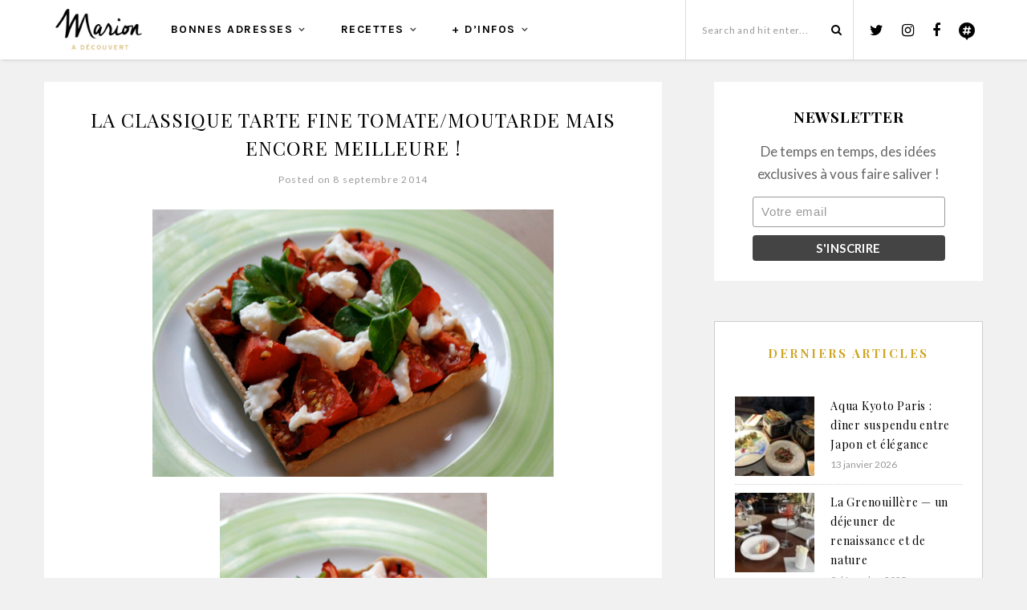

--- FILE ---
content_type: text/html; charset=UTF-8
request_url: https://marionadecouvert.com/classique-tarte-fine-tomatemoutarde-encore-meilleure/
body_size: 18729
content:
<!DOCTYPE HTML>
<html lang="fr-FR">
<head>
    <meta charset="UTF-8">
	<meta http-equiv="X-UA-Compatible" content="IE=edge"/>
	<meta name="viewport" content="width=device-width, initial-scale=1"/>
	<link rel="icon" href="/wp-content/themes/hamlet/favicon.ico" />
    <meta name='robots' content='index, follow, max-image-preview:large, max-snippet:-1, max-video-preview:-1' />
	<style>img:is([sizes="auto" i], [sizes^="auto," i]) { contain-intrinsic-size: 3000px 1500px }</style>
	
	<!-- This site is optimized with the Yoast SEO plugin v23.7 - https://yoast.com/wordpress/plugins/seo/ -->
	<title>La classique tarte fine tomate/moutarde mais encore meilleure ! - Recettes de Cuisine de Marion Flipo</title>
	<link rel="canonical" href="https://marionadecouvert.com/classique-tarte-fine-tomatemoutarde-encore-meilleure/" />
	<meta name="twitter:label1" content="Écrit par" />
	<meta name="twitter:data1" content="Marion" />
	<meta name="twitter:label2" content="Durée de lecture estimée" />
	<meta name="twitter:data2" content="2 minutes" />
	<script type="application/ld+json" class="yoast-schema-graph">{"@context":"https://schema.org","@graph":[{"@type":"WebPage","@id":"https://marionadecouvert.com/classique-tarte-fine-tomatemoutarde-encore-meilleure/","url":"https://marionadecouvert.com/classique-tarte-fine-tomatemoutarde-encore-meilleure/","name":"La classique tarte fine tomate/moutarde mais encore meilleure ! - Recettes de Cuisine de Marion Flipo","isPartOf":{"@id":"https://marionadecouvert.com/#website"},"primaryImageOfPage":{"@id":"https://marionadecouvert.com/classique-tarte-fine-tomatemoutarde-encore-meilleure/#primaryimage"},"image":{"@id":"https://marionadecouvert.com/classique-tarte-fine-tomatemoutarde-encore-meilleure/#primaryimage"},"thumbnailUrl":"https://marionadecouvert.com/wp-content/uploads/2014/09/tarte-tomate-ouv.jpg","datePublished":"2014-09-08T06:00:01+00:00","dateModified":"2014-09-08T13:33:05+00:00","author":{"@id":"https://marionadecouvert.com/#/schema/person/ab05e5ad25da213da896396e6a517349"},"breadcrumb":{"@id":"https://marionadecouvert.com/classique-tarte-fine-tomatemoutarde-encore-meilleure/#breadcrumb"},"inLanguage":"fr-FR","potentialAction":[{"@type":"ReadAction","target":["https://marionadecouvert.com/classique-tarte-fine-tomatemoutarde-encore-meilleure/"]}]},{"@type":"ImageObject","inLanguage":"fr-FR","@id":"https://marionadecouvert.com/classique-tarte-fine-tomatemoutarde-encore-meilleure/#primaryimage","url":"https://marionadecouvert.com/wp-content/uploads/2014/09/tarte-tomate-ouv.jpg","contentUrl":"https://marionadecouvert.com/wp-content/uploads/2014/09/tarte-tomate-ouv.jpg","width":500,"height":333},{"@type":"BreadcrumbList","@id":"https://marionadecouvert.com/classique-tarte-fine-tomatemoutarde-encore-meilleure/#breadcrumb","itemListElement":[{"@type":"ListItem","position":1,"name":"Accueil","item":"https://marionadecouvert.com/"},{"@type":"ListItem","position":2,"name":"La classique tarte fine tomate/moutarde mais encore meilleure !"}]},{"@type":"WebSite","@id":"https://marionadecouvert.com/#website","url":"https://marionadecouvert.com/","name":"Recettes de Cuisine de Marion Flipo","description":"Mes escapades gourmandes et insolites","potentialAction":[{"@type":"SearchAction","target":{"@type":"EntryPoint","urlTemplate":"https://marionadecouvert.com/?s={search_term_string}"},"query-input":{"@type":"PropertyValueSpecification","valueRequired":true,"valueName":"search_term_string"}}],"inLanguage":"fr-FR"},{"@type":"Person","@id":"https://marionadecouvert.com/#/schema/person/ab05e5ad25da213da896396e6a517349","name":"Marion","image":{"@type":"ImageObject","inLanguage":"fr-FR","@id":"https://marionadecouvert.com/#/schema/person/image/","url":"http://marionadecouvert.com/wp-content/uploads/2018/01/Marion_avatar_1517415358-96x96.jpg","contentUrl":"http://marionadecouvert.com/wp-content/uploads/2018/01/Marion_avatar_1517415358-96x96.jpg","caption":"Marion"},"description":"La cuisine ? Je suis tombée dedans quand j'étais petite. Passionnée de cuisine et bonnes adresses, je partage avec vous mes recettes, restaurants et autres découvertes sur ce blog. A bientôt !","sameAs":["http://www.marionadecouvert.com","https://x.com/MarionFlipo"],"url":"https://marionadecouvert.com/author/marion/"}]}</script>
	<!-- / Yoast SEO plugin. -->


<link rel='dns-prefetch' href='//fonts.googleapis.com' />
<link rel="alternate" type="application/rss+xml" title="Recettes de Cuisine de Marion Flipo &raquo; Flux" href="https://marionadecouvert.com/feed/" />
<link rel="alternate" type="application/rss+xml" title="Recettes de Cuisine de Marion Flipo &raquo; Flux des commentaires" href="https://marionadecouvert.com/comments/feed/" />
<link rel="alternate" type="application/rss+xml" title="Recettes de Cuisine de Marion Flipo &raquo; La classique tarte fine tomate/moutarde mais encore meilleure ! Flux des commentaires" href="https://marionadecouvert.com/classique-tarte-fine-tomatemoutarde-encore-meilleure/feed/" />
<script type="text/javascript">
/* <![CDATA[ */
window._wpemojiSettings = {"baseUrl":"https:\/\/s.w.org\/images\/core\/emoji\/16.0.1\/72x72\/","ext":".png","svgUrl":"https:\/\/s.w.org\/images\/core\/emoji\/16.0.1\/svg\/","svgExt":".svg","source":{"concatemoji":"https:\/\/marionadecouvert.com\/wp-includes\/js\/wp-emoji-release.min.js?ver=6.8.3"}};
/*! This file is auto-generated */
!function(s,n){var o,i,e;function c(e){try{var t={supportTests:e,timestamp:(new Date).valueOf()};sessionStorage.setItem(o,JSON.stringify(t))}catch(e){}}function p(e,t,n){e.clearRect(0,0,e.canvas.width,e.canvas.height),e.fillText(t,0,0);var t=new Uint32Array(e.getImageData(0,0,e.canvas.width,e.canvas.height).data),a=(e.clearRect(0,0,e.canvas.width,e.canvas.height),e.fillText(n,0,0),new Uint32Array(e.getImageData(0,0,e.canvas.width,e.canvas.height).data));return t.every(function(e,t){return e===a[t]})}function u(e,t){e.clearRect(0,0,e.canvas.width,e.canvas.height),e.fillText(t,0,0);for(var n=e.getImageData(16,16,1,1),a=0;a<n.data.length;a++)if(0!==n.data[a])return!1;return!0}function f(e,t,n,a){switch(t){case"flag":return n(e,"\ud83c\udff3\ufe0f\u200d\u26a7\ufe0f","\ud83c\udff3\ufe0f\u200b\u26a7\ufe0f")?!1:!n(e,"\ud83c\udde8\ud83c\uddf6","\ud83c\udde8\u200b\ud83c\uddf6")&&!n(e,"\ud83c\udff4\udb40\udc67\udb40\udc62\udb40\udc65\udb40\udc6e\udb40\udc67\udb40\udc7f","\ud83c\udff4\u200b\udb40\udc67\u200b\udb40\udc62\u200b\udb40\udc65\u200b\udb40\udc6e\u200b\udb40\udc67\u200b\udb40\udc7f");case"emoji":return!a(e,"\ud83e\udedf")}return!1}function g(e,t,n,a){var r="undefined"!=typeof WorkerGlobalScope&&self instanceof WorkerGlobalScope?new OffscreenCanvas(300,150):s.createElement("canvas"),o=r.getContext("2d",{willReadFrequently:!0}),i=(o.textBaseline="top",o.font="600 32px Arial",{});return e.forEach(function(e){i[e]=t(o,e,n,a)}),i}function t(e){var t=s.createElement("script");t.src=e,t.defer=!0,s.head.appendChild(t)}"undefined"!=typeof Promise&&(o="wpEmojiSettingsSupports",i=["flag","emoji"],n.supports={everything:!0,everythingExceptFlag:!0},e=new Promise(function(e){s.addEventListener("DOMContentLoaded",e,{once:!0})}),new Promise(function(t){var n=function(){try{var e=JSON.parse(sessionStorage.getItem(o));if("object"==typeof e&&"number"==typeof e.timestamp&&(new Date).valueOf()<e.timestamp+604800&&"object"==typeof e.supportTests)return e.supportTests}catch(e){}return null}();if(!n){if("undefined"!=typeof Worker&&"undefined"!=typeof OffscreenCanvas&&"undefined"!=typeof URL&&URL.createObjectURL&&"undefined"!=typeof Blob)try{var e="postMessage("+g.toString()+"("+[JSON.stringify(i),f.toString(),p.toString(),u.toString()].join(",")+"));",a=new Blob([e],{type:"text/javascript"}),r=new Worker(URL.createObjectURL(a),{name:"wpTestEmojiSupports"});return void(r.onmessage=function(e){c(n=e.data),r.terminate(),t(n)})}catch(e){}c(n=g(i,f,p,u))}t(n)}).then(function(e){for(var t in e)n.supports[t]=e[t],n.supports.everything=n.supports.everything&&n.supports[t],"flag"!==t&&(n.supports.everythingExceptFlag=n.supports.everythingExceptFlag&&n.supports[t]);n.supports.everythingExceptFlag=n.supports.everythingExceptFlag&&!n.supports.flag,n.DOMReady=!1,n.readyCallback=function(){n.DOMReady=!0}}).then(function(){return e}).then(function(){var e;n.supports.everything||(n.readyCallback(),(e=n.source||{}).concatemoji?t(e.concatemoji):e.wpemoji&&e.twemoji&&(t(e.twemoji),t(e.wpemoji)))}))}((window,document),window._wpemojiSettings);
/* ]]> */
</script>
<link rel='stylesheet' id='sbi_styles-css' href='https://marionadecouvert.com/wp-content/plugins/instagram-feed/css/sbi-styles.min.css?ver=6.5.1' type='text/css' media='all' />
<style id='wp-emoji-styles-inline-css' type='text/css'>

	img.wp-smiley, img.emoji {
		display: inline !important;
		border: none !important;
		box-shadow: none !important;
		height: 1em !important;
		width: 1em !important;
		margin: 0 0.07em !important;
		vertical-align: -0.1em !important;
		background: none !important;
		padding: 0 !important;
	}
</style>
<link rel='stylesheet' id='wp-block-library-css' href='https://marionadecouvert.com/wp-includes/css/dist/block-library/style.min.css?ver=6.8.3' type='text/css' media='all' />
<style id='classic-theme-styles-inline-css' type='text/css'>
/*! This file is auto-generated */
.wp-block-button__link{color:#fff;background-color:#32373c;border-radius:9999px;box-shadow:none;text-decoration:none;padding:calc(.667em + 2px) calc(1.333em + 2px);font-size:1.125em}.wp-block-file__button{background:#32373c;color:#fff;text-decoration:none}
</style>
<style id='global-styles-inline-css' type='text/css'>
:root{--wp--preset--aspect-ratio--square: 1;--wp--preset--aspect-ratio--4-3: 4/3;--wp--preset--aspect-ratio--3-4: 3/4;--wp--preset--aspect-ratio--3-2: 3/2;--wp--preset--aspect-ratio--2-3: 2/3;--wp--preset--aspect-ratio--16-9: 16/9;--wp--preset--aspect-ratio--9-16: 9/16;--wp--preset--color--black: #000000;--wp--preset--color--cyan-bluish-gray: #abb8c3;--wp--preset--color--white: #ffffff;--wp--preset--color--pale-pink: #f78da7;--wp--preset--color--vivid-red: #cf2e2e;--wp--preset--color--luminous-vivid-orange: #ff6900;--wp--preset--color--luminous-vivid-amber: #fcb900;--wp--preset--color--light-green-cyan: #7bdcb5;--wp--preset--color--vivid-green-cyan: #00d084;--wp--preset--color--pale-cyan-blue: #8ed1fc;--wp--preset--color--vivid-cyan-blue: #0693e3;--wp--preset--color--vivid-purple: #9b51e0;--wp--preset--gradient--vivid-cyan-blue-to-vivid-purple: linear-gradient(135deg,rgba(6,147,227,1) 0%,rgb(155,81,224) 100%);--wp--preset--gradient--light-green-cyan-to-vivid-green-cyan: linear-gradient(135deg,rgb(122,220,180) 0%,rgb(0,208,130) 100%);--wp--preset--gradient--luminous-vivid-amber-to-luminous-vivid-orange: linear-gradient(135deg,rgba(252,185,0,1) 0%,rgba(255,105,0,1) 100%);--wp--preset--gradient--luminous-vivid-orange-to-vivid-red: linear-gradient(135deg,rgba(255,105,0,1) 0%,rgb(207,46,46) 100%);--wp--preset--gradient--very-light-gray-to-cyan-bluish-gray: linear-gradient(135deg,rgb(238,238,238) 0%,rgb(169,184,195) 100%);--wp--preset--gradient--cool-to-warm-spectrum: linear-gradient(135deg,rgb(74,234,220) 0%,rgb(151,120,209) 20%,rgb(207,42,186) 40%,rgb(238,44,130) 60%,rgb(251,105,98) 80%,rgb(254,248,76) 100%);--wp--preset--gradient--blush-light-purple: linear-gradient(135deg,rgb(255,206,236) 0%,rgb(152,150,240) 100%);--wp--preset--gradient--blush-bordeaux: linear-gradient(135deg,rgb(254,205,165) 0%,rgb(254,45,45) 50%,rgb(107,0,62) 100%);--wp--preset--gradient--luminous-dusk: linear-gradient(135deg,rgb(255,203,112) 0%,rgb(199,81,192) 50%,rgb(65,88,208) 100%);--wp--preset--gradient--pale-ocean: linear-gradient(135deg,rgb(255,245,203) 0%,rgb(182,227,212) 50%,rgb(51,167,181) 100%);--wp--preset--gradient--electric-grass: linear-gradient(135deg,rgb(202,248,128) 0%,rgb(113,206,126) 100%);--wp--preset--gradient--midnight: linear-gradient(135deg,rgb(2,3,129) 0%,rgb(40,116,252) 100%);--wp--preset--font-size--small: 13px;--wp--preset--font-size--medium: 20px;--wp--preset--font-size--large: 36px;--wp--preset--font-size--x-large: 42px;--wp--preset--spacing--20: 0.44rem;--wp--preset--spacing--30: 0.67rem;--wp--preset--spacing--40: 1rem;--wp--preset--spacing--50: 1.5rem;--wp--preset--spacing--60: 2.25rem;--wp--preset--spacing--70: 3.38rem;--wp--preset--spacing--80: 5.06rem;--wp--preset--shadow--natural: 6px 6px 9px rgba(0, 0, 0, 0.2);--wp--preset--shadow--deep: 12px 12px 50px rgba(0, 0, 0, 0.4);--wp--preset--shadow--sharp: 6px 6px 0px rgba(0, 0, 0, 0.2);--wp--preset--shadow--outlined: 6px 6px 0px -3px rgba(255, 255, 255, 1), 6px 6px rgba(0, 0, 0, 1);--wp--preset--shadow--crisp: 6px 6px 0px rgba(0, 0, 0, 1);}:where(.is-layout-flex){gap: 0.5em;}:where(.is-layout-grid){gap: 0.5em;}body .is-layout-flex{display: flex;}.is-layout-flex{flex-wrap: wrap;align-items: center;}.is-layout-flex > :is(*, div){margin: 0;}body .is-layout-grid{display: grid;}.is-layout-grid > :is(*, div){margin: 0;}:where(.wp-block-columns.is-layout-flex){gap: 2em;}:where(.wp-block-columns.is-layout-grid){gap: 2em;}:where(.wp-block-post-template.is-layout-flex){gap: 1.25em;}:where(.wp-block-post-template.is-layout-grid){gap: 1.25em;}.has-black-color{color: var(--wp--preset--color--black) !important;}.has-cyan-bluish-gray-color{color: var(--wp--preset--color--cyan-bluish-gray) !important;}.has-white-color{color: var(--wp--preset--color--white) !important;}.has-pale-pink-color{color: var(--wp--preset--color--pale-pink) !important;}.has-vivid-red-color{color: var(--wp--preset--color--vivid-red) !important;}.has-luminous-vivid-orange-color{color: var(--wp--preset--color--luminous-vivid-orange) !important;}.has-luminous-vivid-amber-color{color: var(--wp--preset--color--luminous-vivid-amber) !important;}.has-light-green-cyan-color{color: var(--wp--preset--color--light-green-cyan) !important;}.has-vivid-green-cyan-color{color: var(--wp--preset--color--vivid-green-cyan) !important;}.has-pale-cyan-blue-color{color: var(--wp--preset--color--pale-cyan-blue) !important;}.has-vivid-cyan-blue-color{color: var(--wp--preset--color--vivid-cyan-blue) !important;}.has-vivid-purple-color{color: var(--wp--preset--color--vivid-purple) !important;}.has-black-background-color{background-color: var(--wp--preset--color--black) !important;}.has-cyan-bluish-gray-background-color{background-color: var(--wp--preset--color--cyan-bluish-gray) !important;}.has-white-background-color{background-color: var(--wp--preset--color--white) !important;}.has-pale-pink-background-color{background-color: var(--wp--preset--color--pale-pink) !important;}.has-vivid-red-background-color{background-color: var(--wp--preset--color--vivid-red) !important;}.has-luminous-vivid-orange-background-color{background-color: var(--wp--preset--color--luminous-vivid-orange) !important;}.has-luminous-vivid-amber-background-color{background-color: var(--wp--preset--color--luminous-vivid-amber) !important;}.has-light-green-cyan-background-color{background-color: var(--wp--preset--color--light-green-cyan) !important;}.has-vivid-green-cyan-background-color{background-color: var(--wp--preset--color--vivid-green-cyan) !important;}.has-pale-cyan-blue-background-color{background-color: var(--wp--preset--color--pale-cyan-blue) !important;}.has-vivid-cyan-blue-background-color{background-color: var(--wp--preset--color--vivid-cyan-blue) !important;}.has-vivid-purple-background-color{background-color: var(--wp--preset--color--vivid-purple) !important;}.has-black-border-color{border-color: var(--wp--preset--color--black) !important;}.has-cyan-bluish-gray-border-color{border-color: var(--wp--preset--color--cyan-bluish-gray) !important;}.has-white-border-color{border-color: var(--wp--preset--color--white) !important;}.has-pale-pink-border-color{border-color: var(--wp--preset--color--pale-pink) !important;}.has-vivid-red-border-color{border-color: var(--wp--preset--color--vivid-red) !important;}.has-luminous-vivid-orange-border-color{border-color: var(--wp--preset--color--luminous-vivid-orange) !important;}.has-luminous-vivid-amber-border-color{border-color: var(--wp--preset--color--luminous-vivid-amber) !important;}.has-light-green-cyan-border-color{border-color: var(--wp--preset--color--light-green-cyan) !important;}.has-vivid-green-cyan-border-color{border-color: var(--wp--preset--color--vivid-green-cyan) !important;}.has-pale-cyan-blue-border-color{border-color: var(--wp--preset--color--pale-cyan-blue) !important;}.has-vivid-cyan-blue-border-color{border-color: var(--wp--preset--color--vivid-cyan-blue) !important;}.has-vivid-purple-border-color{border-color: var(--wp--preset--color--vivid-purple) !important;}.has-vivid-cyan-blue-to-vivid-purple-gradient-background{background: var(--wp--preset--gradient--vivid-cyan-blue-to-vivid-purple) !important;}.has-light-green-cyan-to-vivid-green-cyan-gradient-background{background: var(--wp--preset--gradient--light-green-cyan-to-vivid-green-cyan) !important;}.has-luminous-vivid-amber-to-luminous-vivid-orange-gradient-background{background: var(--wp--preset--gradient--luminous-vivid-amber-to-luminous-vivid-orange) !important;}.has-luminous-vivid-orange-to-vivid-red-gradient-background{background: var(--wp--preset--gradient--luminous-vivid-orange-to-vivid-red) !important;}.has-very-light-gray-to-cyan-bluish-gray-gradient-background{background: var(--wp--preset--gradient--very-light-gray-to-cyan-bluish-gray) !important;}.has-cool-to-warm-spectrum-gradient-background{background: var(--wp--preset--gradient--cool-to-warm-spectrum) !important;}.has-blush-light-purple-gradient-background{background: var(--wp--preset--gradient--blush-light-purple) !important;}.has-blush-bordeaux-gradient-background{background: var(--wp--preset--gradient--blush-bordeaux) !important;}.has-luminous-dusk-gradient-background{background: var(--wp--preset--gradient--luminous-dusk) !important;}.has-pale-ocean-gradient-background{background: var(--wp--preset--gradient--pale-ocean) !important;}.has-electric-grass-gradient-background{background: var(--wp--preset--gradient--electric-grass) !important;}.has-midnight-gradient-background{background: var(--wp--preset--gradient--midnight) !important;}.has-small-font-size{font-size: var(--wp--preset--font-size--small) !important;}.has-medium-font-size{font-size: var(--wp--preset--font-size--medium) !important;}.has-large-font-size{font-size: var(--wp--preset--font-size--large) !important;}.has-x-large-font-size{font-size: var(--wp--preset--font-size--x-large) !important;}
:where(.wp-block-post-template.is-layout-flex){gap: 1.25em;}:where(.wp-block-post-template.is-layout-grid){gap: 1.25em;}
:where(.wp-block-columns.is-layout-flex){gap: 2em;}:where(.wp-block-columns.is-layout-grid){gap: 2em;}
:root :where(.wp-block-pullquote){font-size: 1.5em;line-height: 1.6;}
</style>
<link rel='stylesheet' id='contact-form-7-css' href='https://marionadecouvert.com/wp-content/plugins/contact-form-7/includes/css/styles.css?ver=5.4.1' type='text/css' media='all' />
<link rel='stylesheet' id='search-filter-plugin-styles-css' href='https://marionadecouvert.com/wp-content/plugins/search-filter-pro/public/assets/css/search-filter.min.css?ver=2.4.6' type='text/css' media='all' />
<link rel='stylesheet' id='hamlet-googlefonts-css' href='https://fonts.googleapis.com/css?family=Lato%3A400%2C700%7CKarla%3A400%2C700%7CPlayfair+Display%3A400%2C400italic%2C700&#038;subset=latin%2Clatin-ext' type='text/css' media='all' />
<link rel='stylesheet' id='bootstrap-css' href='https://marionadecouvert.com/wp-content/themes/hamlet/css/bootstrap.min.css?ver=6.8.3' type='text/css' media='all' />
<link rel='stylesheet' id='font-awesome-css-css' href='https://marionadecouvert.com/wp-content/themes/hamlet/css/font-awesome.min.css?ver=6.8.3' type='text/css' media='all' />
<link rel='stylesheet' id='owl-carousel-css-css' href='https://marionadecouvert.com/wp-content/themes/hamlet/css/owl.carousel.css?ver=6.8.3' type='text/css' media='all' />
<link rel='stylesheet' id='hamlet-main-style-css' href='https://marionadecouvert.com/wp-content/themes/hamlet/style.css?ver=6.8.3' type='text/css' media='all' />
<link rel='stylesheet' id='newsletter-css' href='https://marionadecouvert.com/wp-content/plugins/newsletter/style.css?ver=8.5.9' type='text/css' media='all' />
<script type="text/javascript" src="https://marionadecouvert.com/wp-includes/js/jquery/jquery.min.js?ver=3.7.1" id="jquery-core-js"></script>
<script type="text/javascript" src="https://marionadecouvert.com/wp-includes/js/jquery/jquery-migrate.min.js?ver=3.4.1" id="jquery-migrate-js"></script>
<script type="text/javascript" id="search-filter-plugin-build-js-extra">
/* <![CDATA[ */
var SF_LDATA = {"ajax_url":"https:\/\/marionadecouvert.com\/wp-admin\/admin-ajax.php","home_url":"https:\/\/marionadecouvert.com\/"};
/* ]]> */
</script>
<script type="text/javascript" src="https://marionadecouvert.com/wp-content/plugins/search-filter-pro/public/assets/js/search-filter-build.min.js?ver=2.4.6" id="search-filter-plugin-build-js"></script>
<script type="text/javascript" src="https://marionadecouvert.com/wp-content/plugins/search-filter-pro/public/assets/js/chosen.jquery.min.js?ver=2.4.6" id="search-filter-plugin-chosen-js"></script>
<link rel="https://api.w.org/" href="https://marionadecouvert.com/wp-json/" /><link rel="alternate" title="JSON" type="application/json" href="https://marionadecouvert.com/wp-json/wp/v2/posts/8028" /><link rel="EditURI" type="application/rsd+xml" title="RSD" href="https://marionadecouvert.com/xmlrpc.php?rsd" />
<meta name="generator" content="WordPress 6.8.3" />
<link rel='shortlink' href='https://marionadecouvert.com/?p=8028' />
<link rel="alternate" title="oEmbed (JSON)" type="application/json+oembed" href="https://marionadecouvert.com/wp-json/oembed/1.0/embed?url=https%3A%2F%2Fmarionadecouvert.com%2Fclassique-tarte-fine-tomatemoutarde-encore-meilleure%2F" />
<link rel="alternate" title="oEmbed (XML)" type="text/xml+oembed" href="https://marionadecouvert.com/wp-json/oembed/1.0/embed?url=https%3A%2F%2Fmarionadecouvert.com%2Fclassique-tarte-fine-tomatemoutarde-encore-meilleure%2F&#038;format=xml" />
		<script>
			document.documentElement.className = document.documentElement.className.replace( 'no-js', 'js' );
		</script>
				<style>
			.no-js img.lazyload { display: none; }
			figure.wp-block-image img.lazyloading { min-width: 150px; }
							.lazyload, .lazyloading { opacity: 0; }
				.lazyloaded {
					opacity: 1;
					transition: opacity 400ms;
					transition-delay: 0ms;
				}
					</style>
		    <style type="text/css">
		#header {
            
            background-size: cover;

            min-height: 300px !important;
        }

        /** Accent Color **/
        .widget .widget-title,
        .blog-item .post-category a,
        .hamlet-post-tags  a:hover,
        .social-widget > a:hover,
        .social-share a:hover,
        .hamlet-post-share a:hover,
        .hamlet-pagination .page-numbers:hover,
        #footer-social a:hover,
        .widget ul li a:hover,
        #searchform span button[type="submit"]:hover{
            color:  !important;
        }

        input[type="submit"]:hover, button:hover, .button:hover,
        blockquote:before,
        .hamlet-slider .owl-nav > div:hover{
        	background-color: ;
        } 

        .blog-item .post-info .title-post > a {
            color: ;
        }

        
        .hamlet-list-layout .hamlet-content-post p {

            color: ;

        }

        
        h1, h2, h3, h4, h5, h6 {

            color: ;

        }

        
		body {
    background-color: #f1f1f1;
}

.hamlet-blog-standard .blog-item {
position:relative;
}

.widget_search_filter_register_widget .sf-field-taxonomy-coupdecoeur label.sf-label-checkbox:after {
content:'❤';
background: #cea525;
color:#fff;
margin-left:4px;
border-radius:100%;
width:22px;
height:22px;
display:inline-block;
text-align:center;
}

.hamlet-zigzag-layout article:after,
.MADfilters article:after {
    content: ' ';
    left: 30px;
    position: absolute;
    top: 0;
    width: 40px;
    height: 40px;
}

.hamlet-zigzag-layout article:nth-child(2n):after {
    right: 30px;
left: unset;
}

article.coupdecoeur-coup-de-coeur:after {
    content: '❤';
    background: #cea525;
    border-radius: 0 0 5px 5px;
    text-align: center;
    color: #fff;
    font-size: 20px;
    padding-top: 5px;
    font-family: 'Playfair Display', serif;
}

.hamlet-list-layout .blog-item {position:relative}

.blog-item.hamlet-single-post h2 {
    font-size: 21px;
    margin-bottom: 10px;
}

.feat-slider-boxes .item {background-position:center;}

.MADfiltersSubtitles {    font-size: 1.2em;
    color: #999;
    line-height: 1.5em;}

@media (min-width: 768px) {
.header-top-menu #nav-wrapper {display:inline-flex;
padding: 0 25px 0 0;
}

.mad-main-title h1 {font-size:3em}
}

.mad-logo {    display: block;
    float: left;
    height: 74px;}

.mad-logo img {
    height: 100%;
}

.logged-in-as {display:none;}

#widget-area .about-title {
 margin: 20px 0 8px 0;
}

.about-widget p {
line-height: 25px;
}

#widget-area {
    margin: 30px 0 0 0;
    padding: 50px 25px 70px;
    background: #fff;
}

.widget .widget-title {
    font-size: 15px;
    margin-bottom: 20px;
}

.hamlet-content-post .read-more {
    margin-left: 4px;
    border: 1px solid #cea525;
    padding: 5px 5px;
    text-transform: uppercase;
    font-size: 0.75em;
    color: #cea525;
    display: inline-flex;
    line-height: 1;
}

.hamlet-content-post .read-more:hover {
    pointer:cursor;
    background-color:#cea525;
   color:#fff;
}

.social-share .fa:hover {
  background-color: #cea525;
}

.social-share .fa {
   background:#444;
   color:#fff;
   width:44px;
   height:44px;
   text-align:center;
  font-size:23px;
  border-radius:100%;
  padding-top:11px;
}

.hamlet-post-share .post-likes {
   font-size:22px;
   padding-top:8px;
}

.widget ul li {
   line-height:24px;
    padding: 10px 0px;
}

.hamlet-pagination .page-numbers.current {
    background: #fff;
    border-radius: 100%;
}

.hamlet-pagination .page-numbers:hover{
    background: #fff;
    border-radius: 100%;
}


@media (min-width: 992px) {
.a-wrapper-header .col-md-4 {
    width: 20%;
}
}

@media only screen and (max-width: 620px) {
.mad-subbanner-btn,
.MADBanner .feat-cat {
display: none;
}
.NL-banner #mc_embed_signup input.email {width: 100% !important;
    height: 43px !important;
    max-width: 90% !important;}


.NL-banner #mc_embed_signup input.button {margin: 10px !important;
    font-size: 1.2em !important;
    padding: 5px 20px !important;
    height: auto !important;}


.mc_catch_text {
text-align: center;
    display: block !important;
    padding: 15px !important;
    font-size: 1.3em !important;
}

}

@media (max-width: 992px) {
.MADfilters .sidebar {
display:none;
}

}

@media (max-width: 1200px) {
.NL-banner #mc_embed_signup input.email {
   width:150px;
}
}

#header #logo {
    margin-top: 62px;
padding-bottom: 15px;
}

.search-filter-scroll-loading {
margin-left:auto;
margin-right:auto;
}

.MADBanner {margin-bottom:30px; margin-top:-10px;}

.MADBanner .feat-cat .fa {   
    transition: all 0.1s cubic-bezier(0.41,0.094,0.54,0.07) 0s;
}

.MADBanner .feat-cat {   
margin-bottom: 0;
}

.mad-hp-button {
    margin-bottom: 40px;
}

.mad-hp-button a {
    font-family: 'Playfair Display', serif;
    font-size: 1.2em;
    padding: 10px 20px;
    margin-right: 10px;
    letter-spacing: 1px;
    background: #cea525;
    border: 0;
    border-radius: 3px;
margin-bottom:10px;
}
.mad-hp-button a:hover,
.mad-hp-button a:active,
.mad-hp-button a:focus {
    background: #b6901c
}
.hamlet-blog-standard .post-info {
    box-shadow: -1px 1px 5px 1px rgba(0, 0, 0, 0.3);
    -moz-box-shadow: -1px 1px 5px 1px rgba(0, 0, 0, 0.3);
    -webkit-box-shadow: -1px 1px 5px 1px rgba(0, 0, 0, 0.3);
}

.search-results .blog-item, .hamlet-list-layout .blog-item {
  background:#fff;
}

#mc_embed_signup {
  background:transparent;
}

#mc_embed_signup input.email {
    max-width:240px;
}

.NL-banner #mc_embed_signup input.button {
margin: 0;
    padding: 0.5px 15px;
    width: auto;
    font-family: lato;
}

.mc_catch_text {
    vertical-align: middle;
    margin-right: 5px;
    font-size: 17px;
line-height: 1.6em;
    font-family: 'Playfair Display', serif;
}

.NL-banner #mc_embed_signup form {
   background: #cea525;
   color:#fff;
    padding: 13px 5px;
}

.NL-banner #mc_embed_signup .button {
   background-color:#444;
}
.NL-banner {
    margin: 0px auto 45px;
}

.owl-theme .owl-controls .owl-dot span {
width:18px;
height: 18px;
}

.MADfilters h1 {
    font-size: 28px;
    letter-spacing: 1.5px;
}

.NL-banner #mc_embed_signup input.email {
    border: 0;
    box-shadow: 0px 0px 10px 0 rgba(0,0,0,0.15);
    padding: 10px;
    letter-spacing: 0;
    margin-right: 5px;}

.hamlet-list-layout .blog-item .post-info {
padding: 20px;
}

.hamlet-list-layout .blog-item .left-post {
margin-right:10px;
}

.sidebar .widget {
border-color:#ccc;
background:#fff;
}

#cls-searchform {
background:#fff;
}

.newsletter-widget form p {
float:left;
}

.newsletter-widget {
    min-height: 42px;
}

.single-format-standard article.hamlet-single-post {
    display: block;
    background: #fff;
    padding: 20px;
}

.hp-entries {
	background:#fff;
	border:2px solid #ccc;
	padding: 25px 15px 20px;
margin-bottom:20px;
    transition: all 0.1s cubic-bezier(0.41,0.094,0.54,0.07) 0s;
}
.hp-entries:hover img {
-webkit-filter: brightness(0.1);
    filter: brightness(0.1);
}
.hp-entries:hover {
       cursor:pointer;
    transform: translate3d(0px,-5px,0px);
    box-shadow: rgba(0,0,0,0.2) 0px 4px 15px;
    border: 2px solid #777;
}

.hamlet-pagination a {
       cursor:pointer;
}

.hp-entries img {
	max-width:102px;
}

.hp-entries h2 {
    font-family: 'Karla';
    text-transform:uppercase;
    font-size: 1.1em;
    margin-top: 15px;
    letter-spacing: 1px;
}

#hamlet-footer {
	background:#393939;
	color:#fff;
   border-top:0px;
}

.footer-gris a{
	color:#aaa;
}

.cities-footer a:hover{
  background-color:#cea525;
}

.footer-gris .cities-footer a{
	color:#fff;
}

.cities-footer .separator {
	margin:0px 10px;
	color:#bbb;
}

.final-text {
    max-width: 880px;
    font-size: 17px;
    padding: 60px 15px;
    text-align: center;
    color: #bbb;
    margin: auto;
}

.cities-footer {
	max-width:850px;
	font-size:15px;
	margin:40px auto 60px;
	text-align:center;
}


.custom-sharing .custom-sharing-button .sharing-link {
    display: block;
    width: 2em;
    height: 2em;
    line-height: 2em;
    text-align: center;
    color: #393939;
    border: 2px solid #fff;
    background-color: #fff;
    text-decoration: none;
    border-radius: 2em;
    -webkit-border-radius: 2em;
    -moz-border-radius: 2em;
    -webkit-border-radius: 2em;
    -moz-border-radius: 2em;
    border-radius: 2em;
    -webkit-transition: background-color 0.224s ease-in-out, color 0.224s ease-in-out;
    -moz-transition: background-color 0.224s ease-in-out, color 0.224s ease-in-out;
    -ms-transition: background-color 0.224s ease-in-out, color 0.224s ease-in-out;
    -o-transition: background-color 0.224s ease-in-out, color 0.224s ease-in-out;
    transition: background-color 0.224s ease-in-out, color 0.224s ease-in-out;
    -webkit-transition: all background-color 0.224s ease-in-out, color 0.224s ease-in-out ease;
    -moz-transition: all background-color 0.224s ease-in-out, color 0.224s ease-in-out ease;
    -ms-transition: all background-color 0.224s ease-in-out, color 0.224s ease-in-out ease;
    -o-transition: all background-color 0.224s ease-in-out, color 0.224s ease-in-out ease;
    transition: all background-color 0.224s ease-in-out, color 0.224s ease-in-out ease;
}
.custom-sharing .custom-sharing-button .sharing-link:hover {
	    background-color: #393939;
		color:#fff;
}

.custom-sharing .custom-sharing-button {
    display: inline-block;
    font-size: 32px;
    margin-right: 18px;
}

.custom-sharing {
    display: block;
    font-size: 0;
    white-space: nowrap;
    vertical-align: middle;
    margin: 0px auto 40px;
    text-align:center;
}

.copyright {
    background-color: transparent;
}

#instagram-footer .instagram-pics li {
    width:16.6666667%;
    padding:0px;
}

.blog-item.page .post-share {
 margin-bottom:50px;
}

#instagram-footer {
width: 100%;
    padding: 0px;
margin-top:0px;
}

.widget .instagram-pics {
    margin-bottom: 0Px;
}

.archive-box {
 background:#fff;
}

.MADfilters .sidebar .sf-field-search label,
.MADfilters .sidebar .sf-field-search label input[type="text"] {
	width:100%;
}

.MADfilters .sidebar .sf-field-search label input[type="text"] {
	font-size:1.05em;
}

.MADfilters .sidebar .sf-field-search label input[type="text"]:active,
.MADfilters .sidebar .sf-field-search label input[type="text"]:focus {
	border-color:#cea525;
}

.feat-slider-boxes .feat-overlay {    background:linear-gradient(to top, rgba(0,0,0,.6), rgba(0,0,0,.0));
    display: block;
}

.mad-subbanner-btn {
margin-top: -90px;
    padding-right: 30px;
    padding-left: 30px;
}

.mad-main-title {
    padding: 20px 30px 100px 30px;
max-width: 1100px;
    margin: auto;
}

.mad-main-title h1 {
color: #fff;
    text-align: left;
    margin-bottom: 0.4em;
    line-height: 1.2em;
}

.section-feat-header {
    max-width: 660px;
padding-top:90px;
}

.mad-main-title,
.mad-main-title .feat-sub-title {
text-align: left;
}

.mad-main-title .feat-sub-title {
    font-size: 1.17em;
    color: #cea525;
    line-height: 1.65em;
margin-bottom:0;
}
h3.feat-cat {float:right;}
h3.feat-cat a {font-family: 'Karla';
    text-transform: uppercase;
    font-size: 12px;
opacity:0.4;
    margin-top: 10px;
    letter-spacing: 1.2px;
    color: #fff;
    padding: 10px 11px;
    line-height: 1;
    border: 1px solid transparent;
    border-radius: 100px;
    transition: 0.2s;
    margin-left:-20px;
}

h3.feat-cat a:hover,
h3.feat-cat a:active {
    background: rgba(0,0,0,0.2);
    border-color:#fff;
opacity:1;
}

.MADBanner .feat-cat a:hover .fa {
    margin-left: 6px;
}


		
    </style>

    <style type="text/css">.recentcomments a{display:inline !important;padding:0 !important;margin:0 !important;}</style>	<script type="text/javascript" src="https://raw.githubusercontent.com/js-cookie/js-cookie/latest/src/js.cookie.js"></script>
    
<meta name="google-site-verification" content="hcHQ8KodFqhs1mleCQcxHZlDftcBNjxlkUwzGPRcytM" />
</head>
<body class="wp-singular post-template-default single single-post postid-8028 single-format-standard wp-theme-hamlet">
    <div class="body-ovelay"></div>
    
            <header id="header" class="header-top-menu">
    <div class="top-nav-style">
    <div class="container">
    <nav id="primary-navigation" class="top-navigation-left"> 
        <div class="hamlet-main-menu">
            <div class="mad-logo">
                <a href="https://marionadecouvert.com/"><img  alt="Recettes de Cuisine de Marion Flipo" data-src="https://marionadecouvert.com/wp-content/uploads/2016/10/logo1-1.jpg" class="lazyload" src="[data-uri]" /><noscript><img src="https://marionadecouvert.com/wp-content/uploads/2016/10/logo1-1.jpg" alt="Recettes de Cuisine de Marion Flipo" /></noscript></a>
                </div>
            <div id="nav-wrapper">
                
                <ul id="menu-recettes" class="hamlet-main-menu"><li id="menu-item-22718" class="menu-item menu-item-type-custom menu-item-object-custom menu-item-has-children menu-item-22718"><a href="#">Bonnes adresses</a>
<ul class="sub-menu">
	<li id="menu-item-4686" class="menu-item menu-item-type-taxonomy menu-item-object-category menu-item-4686"><a href="https://marionadecouvert.com/category/adresses-culinaires/restaurants/">Toutes les adresses</a></li>
	<li id="menu-item-6220" class="menu-item menu-item-type-custom menu-item-object-custom menu-item-6220"><a href="https://marionadecouvert.com/restaurants-paris/">Adresses à Paris</a></li>
	<li id="menu-item-22716" class="menu-item menu-item-type-taxonomy menu-item-object-category menu-item-22716"><a href="https://marionadecouvert.com/category/adresses-culinaires/ailleurs-en-france/">Ailleurs en France</a></li>
	<li id="menu-item-22717" class="menu-item menu-item-type-taxonomy menu-item-object-category menu-item-22717"><a href="https://marionadecouvert.com/category/adresses-culinaires/ailleurs-dans-le-monde/">Ailleurs dans le monde</a></li>
</ul>
</li>
<li id="menu-item-22167" class="menu-item menu-item-type-custom menu-item-object-custom menu-item-has-children menu-item-22167"><a href="https://marionadecouvert.com/recettes">Recettes</a>
<ul class="sub-menu">
	<li id="menu-item-22712" class="menu-item menu-item-type-custom menu-item-object-custom menu-item-22712"><a href="https://marionadecouvert.com/recettes/?_sft_category=apero">Apéro</a></li>
	<li id="menu-item-22713" class="menu-item menu-item-type-custom menu-item-object-custom menu-item-22713"><a href="https://marionadecouvert.com/recettes/?_sft_category=entrees">Entrée</a></li>
	<li id="menu-item-22714" class="menu-item menu-item-type-custom menu-item-object-custom menu-item-22714"><a href="https://marionadecouvert.com/recettes/?_sft_category=plats">Plat</a></li>
	<li id="menu-item-22715" class="menu-item menu-item-type-custom menu-item-object-custom menu-item-22715"><a href="https://marionadecouvert.com/recettes/?_sft_category=desserts">Dessert</a></li>
</ul>
</li>
<li id="menu-item-22719" class="menu-item menu-item-type-custom menu-item-object-custom menu-item-has-children menu-item-22719"><a href="#">+ D’INFOS</a>
<ul class="sub-menu">
	<li id="menu-item-12027" class="menu-item menu-item-type-post_type menu-item-object-page menu-item-12027"><a href="https://marionadecouvert.com/la-petite-histoire/">Qui suis-je ?</a></li>
	<li id="menu-item-15479" class="menu-item menu-item-type-post_type menu-item-object-page menu-item-15479"><a href="https://marionadecouvert.com/equipe/">L&rsquo;équipe</a></li>
	<li id="menu-item-12026" class="menu-item menu-item-type-taxonomy menu-item-object-category menu-item-12026"><a href="https://marionadecouvert.com/category/presse/">Dans la presse</a></li>
	<li id="menu-item-12041" class="menu-item menu-item-type-post_type menu-item-object-page menu-item-12041"><a href="https://marionadecouvert.com/mes-livres-de-cuisine/">Livres de cuisine</a></li>
</ul>
</li>
</ul>            </div>
        </div>
    </nav>

    <div class="top-navigation-right">
        <div id="mad-top-search">
            <form role="search" method="get" id="cls-searchform" action="https://marionadecouvert.com/">
                <input type="text" placeholder="Search and hit enter..." name="s" id="s" />
                <span><button type="submit"><i class="fa fa-search"></i></button></span>
            </form>
        </div>

        <div id="top-social">
                        <a href="http://twitter.com/MarionFlipo" target="_blank"><i class="fa fa-twitter"></i></a>            <a href="http://instagram.com/marionflipo" target="_blank"><i class="fa fa-instagram"></i></a>            <a href="http://facebook.com/Marionadecouvert" target="_blank"><i class="fa fa-facebook"></i></a>                                                                        			<a href="https://go.mapstr.com/fJvkVAj2E4" target="_blank"><img  data-src='/wp-content/uploads/2020/03/mapstr-logo-1.jpg' class='lazyload' src='[data-uri]'><noscript><img src="/wp-content/uploads/2020/03/mapstr-logo-1.jpg"></noscript></a>
        </div>

                <div id="sidebartouch">
            <a href="javascript:void(0)" class="togole-sidebartouch"><i class="fa fa-bars"></i></a>
        </div>

        <div class="hamlet-sidebar-touch nano-scroll">
            <div class="content-scroll">
            <div class="close-sidebar"><i class="fa fa-times" aria-hidden="true"></i></div>
                <ul id="menu-recettes-1" class="hamlet-main-menu"><li class="menu-item menu-item-type-custom menu-item-object-custom menu-item-has-children menu-item-22718"><a href="#">Bonnes adresses</a>
<ul class="sub-menu">
	<li class="menu-item menu-item-type-taxonomy menu-item-object-category menu-item-4686"><a href="https://marionadecouvert.com/category/adresses-culinaires/restaurants/">Toutes les adresses</a></li>
	<li class="menu-item menu-item-type-custom menu-item-object-custom menu-item-6220"><a href="https://marionadecouvert.com/restaurants-paris/">Adresses à Paris</a></li>
	<li class="menu-item menu-item-type-taxonomy menu-item-object-category menu-item-22716"><a href="https://marionadecouvert.com/category/adresses-culinaires/ailleurs-en-france/">Ailleurs en France</a></li>
	<li class="menu-item menu-item-type-taxonomy menu-item-object-category menu-item-22717"><a href="https://marionadecouvert.com/category/adresses-culinaires/ailleurs-dans-le-monde/">Ailleurs dans le monde</a></li>
</ul>
</li>
<li class="menu-item menu-item-type-custom menu-item-object-custom menu-item-has-children menu-item-22167"><a href="https://marionadecouvert.com/recettes">Recettes</a>
<ul class="sub-menu">
	<li class="menu-item menu-item-type-custom menu-item-object-custom menu-item-22712"><a href="https://marionadecouvert.com/recettes/?_sft_category=apero">Apéro</a></li>
	<li class="menu-item menu-item-type-custom menu-item-object-custom menu-item-22713"><a href="https://marionadecouvert.com/recettes/?_sft_category=entrees">Entrée</a></li>
	<li class="menu-item menu-item-type-custom menu-item-object-custom menu-item-22714"><a href="https://marionadecouvert.com/recettes/?_sft_category=plats">Plat</a></li>
	<li class="menu-item menu-item-type-custom menu-item-object-custom menu-item-22715"><a href="https://marionadecouvert.com/recettes/?_sft_category=desserts">Dessert</a></li>
</ul>
</li>
<li class="menu-item menu-item-type-custom menu-item-object-custom menu-item-has-children menu-item-22719"><a href="#">+ D’INFOS</a>
<ul class="sub-menu">
	<li class="menu-item menu-item-type-post_type menu-item-object-page menu-item-12027"><a href="https://marionadecouvert.com/la-petite-histoire/">Qui suis-je ?</a></li>
	<li class="menu-item menu-item-type-post_type menu-item-object-page menu-item-15479"><a href="https://marionadecouvert.com/equipe/">L&rsquo;équipe</a></li>
	<li class="menu-item menu-item-type-taxonomy menu-item-object-category menu-item-12026"><a href="https://marionadecouvert.com/category/presse/">Dans la presse</a></li>
	<li class="menu-item menu-item-type-post_type menu-item-object-page menu-item-12041"><a href="https://marionadecouvert.com/mes-livres-de-cuisine/">Livres de cuisine</a></li>
</ul>
</li>
</ul>            </div>
        </div>
            </div>
    </div>
    </div>

</header>        
    


    <div id="main-container" class=""> 
        <div class="container">

            
            <div class="row">
                <div class="col-md-8">
                    <div id="main">
                                                <article id="post-8028" class="blog-item hamlet-single-post post-8028 post type-post status-publish format-standard has-post-thumbnail hentry category-entrees category-plats category-recettes tag-legumes tag-tarte-salee tag-tomate">
                            
                            <div class="row">
                                <div class="col-xs-12 single-has-sidebar">
                                    <div class="post-info">
                                                                                                                        <div class="post-title"><h1 class="title-post"><a href="https://marionadecouvert.com/classique-tarte-fine-tomatemoutarde-encore-meilleure/">La classique tarte fine tomate/moutarde mais encore meilleure !</a></h1></div>
                                                                                                                        <div class="post-meta">
                                                                                            Posted on&nbsp;8 septembre 2014                                                                                                                                </div>
                                                                            </div>

                                    		                                    <div class="post-format post-standard">
			                    <img  alt="La classique tarte fine tomate/moutarde mais encore meilleure !" data-src="https://marionadecouvert.com/wp-content/uploads/2014/09/tarte-tomate-ouv.jpg" class="lazyload" src="[data-uri]" /><noscript><img src="https://marionadecouvert.com/wp-content/uploads/2014/09/tarte-tomate-ouv.jpg" alt="La classique tarte fine tomate/moutarde mais encore meilleure !"/></noscript>
            </div>
                        		                                    
                                    <div class="hamlet-content-post">
                                        <p><a class="no-eff img-link lightbox" href="http://marionadecouvert.com/wp-content/uploads/2014/09/tarte-tomate-1.jpg"><img fetchpriority="high" decoding="async"  alt="tarte tomate 1"  width="333" height="500" data-srcset="https://marionadecouvert.com/wp-content/uploads/2014/09/tarte-tomate-1.jpg 333w, https://marionadecouvert.com/wp-content/uploads/2014/09/tarte-tomate-1-250x375.jpg 250w, https://marionadecouvert.com/wp-content/uploads/2014/09/tarte-tomate-1-125x187.jpg 125w"  data-src="http://marionadecouvert.com/wp-content/uploads/2014/09/tarte-tomate-1.jpg" data-sizes="(max-width: 333px) 100vw, 333px" class="aligncenter size-full wp-image-8033 lazyload" src="[data-uri]" /><noscript><img fetchpriority="high" decoding="async" class="aligncenter size-full wp-image-8033" alt="tarte tomate 1" src="http://marionadecouvert.com/wp-content/uploads/2014/09/tarte-tomate-1.jpg" width="333" height="500" srcset="https://marionadecouvert.com/wp-content/uploads/2014/09/tarte-tomate-1.jpg 333w, https://marionadecouvert.com/wp-content/uploads/2014/09/tarte-tomate-1-250x375.jpg 250w, https://marionadecouvert.com/wp-content/uploads/2014/09/tarte-tomate-1-125x187.jpg 125w" sizes="(max-width: 333px) 100vw, 333px" /></noscript></a></p>
<p>Je ne sais pas vous, mais l&rsquo;amie tarte à la tomate + moutarde à la pâte à moitié détrempée je la croise souvent. Elle s&rsquo;invite facilement à nos diners girly, nos apéros d&rsquo;été, en tant qu&rsquo;entrée ou de plat léger accompagnée d&rsquo;une bonne salade. Sauf que oui, on l&rsquo;adore celle-ci, mais quel dommage de ne pas croquer dans une pâte bien croustillante maison, au délicieux goût  de beurre et même d&rsquo;herbes de Provence si vous la jouez bluff !<img decoding="async"  alt="tarte tomate ouv"  width="500" height="333" data-srcset="https://marionadecouvert.com/wp-content/uploads/2014/09/tarte-tomate-ouv.jpg 500w, https://marionadecouvert.com/wp-content/uploads/2014/09/tarte-tomate-ouv-250x166.jpg 250w, https://marionadecouvert.com/wp-content/uploads/2014/09/tarte-tomate-ouv-125x83.jpg 125w"  data-src="http://marionadecouvert.com/wp-content/uploads/2014/09/tarte-tomate-ouv.jpg" data-sizes="(max-width: 500px) 100vw, 500px" class="aligncenter size-full wp-image-8034 lazyload" src="[data-uri]" /><noscript><img decoding="async" class="aligncenter size-full wp-image-8034" alt="tarte tomate ouv" src="http://marionadecouvert.com/wp-content/uploads/2014/09/tarte-tomate-ouv.jpg" width="500" height="333" srcset="https://marionadecouvert.com/wp-content/uploads/2014/09/tarte-tomate-ouv.jpg 500w, https://marionadecouvert.com/wp-content/uploads/2014/09/tarte-tomate-ouv-250x166.jpg 250w, https://marionadecouvert.com/wp-content/uploads/2014/09/tarte-tomate-ouv-125x83.jpg 125w" sizes="(max-width: 500px) 100vw, 500px" /></noscript></p>
<p>Non mais vraiment, croyez-moi, quelques basiques rappelés et vous me sortirez les plus belles tartes ou tartelettes du genre à jamais !</p>
<p><a class="no-eff img-link lightbox" href="http://marionadecouvert.com/wp-content/uploads/2014/09/tarte-tomate.jpg"><img decoding="async"  alt="tarte tomate"  width="333" height="500" data-srcset="https://marionadecouvert.com/wp-content/uploads/2014/09/tarte-tomate.jpg 333w, https://marionadecouvert.com/wp-content/uploads/2014/09/tarte-tomate-250x375.jpg 250w, https://marionadecouvert.com/wp-content/uploads/2014/09/tarte-tomate-125x187.jpg 125w"  data-src="http://marionadecouvert.com/wp-content/uploads/2014/09/tarte-tomate.jpg" data-sizes="(max-width: 333px) 100vw, 333px" class="aligncenter size-full wp-image-8035 lazyload" src="[data-uri]" /><noscript><img decoding="async" class="aligncenter size-full wp-image-8035" alt="tarte tomate" src="http://marionadecouvert.com/wp-content/uploads/2014/09/tarte-tomate.jpg" width="333" height="500" srcset="https://marionadecouvert.com/wp-content/uploads/2014/09/tarte-tomate.jpg 333w, https://marionadecouvert.com/wp-content/uploads/2014/09/tarte-tomate-250x375.jpg 250w, https://marionadecouvert.com/wp-content/uploads/2014/09/tarte-tomate-125x187.jpg 125w" sizes="(max-width: 333px) 100vw, 333px" /></noscript></a></p>
<p>&nbsp;</p>
<p><span id="more-8028"></span></p>
<ul>
<li>Ingrédients (pour 4 tartelettes) :
<ul>
<li>150 g de farine</li>
<li>75 g de beurre</li>
<li>2 g de sel</li>
<li>1 c.c d&rsquo;huile d&rsquo;olive</li>
<li>Filet d&rsquo;eau</li>
<li>1 c.c d&rsquo;herbes de Provence</li>
</ul>
<ul>
<li>6 tomates rondes</li>
<li>Huile d&rsquo;olive</li>
<li>Sel, poivre</li>
<li>Un peu de sucre</li>
</ul>
<ul>
<li>Moutarde  l&rsquo;ancienne</li>
<li>2 boules de mozzarella buffala</li>
<li>Basilic ou ici mâche</li>
<li>Fleur de sel</li>
</ul>
</li>
</ul>
<p>Préparation :</p>
<p>Rassembler dans un saladier la farine, le sel et les herbes de Provence. Ajouter le beurre froid coupé en cubes et travailler du bout des doigts. Ajouter l&rsquo;huile d&rsquo;olive et un peu d&rsquo;eau pour former la pâte. Faire une boule, filmer et placer au frais 30 minutes.</p>
<p>Pendant ce temps laver les tomates, ôter le pédoncule et couper en 8 à 10 quartiers selon la taille. Assaisonner dans un saladier avec de l&rsquo;huile d&rsquo;olive, du sel et du poivre. Plaquer sur un lèchefrite recouvert de papier sulfurisé, saupoudrer très légèrement de sucre et cuire façon tomates confites à 150C jusqu&rsquo;à ce qu&rsquo;elles commencent à colorer.</p>
<p>Séparer le pâton en 4 morceaux, les étaler au rouleau à pâtisserie et foncer vos moules (ici pour moi, des emporte-pièces carrés). Cuire à 190C une quinzaine de minutes. Sortir du four et descendre la température à 160C.</p>
<p>Une fois cuits, badigeonner légèrement le fond de moutarde, disposer harmonieusement les quartiers de tomates et remettre au four 5 minutes pour réchauffer le tout. Ajouter la mozzarella à la sortie, décorer de basilic et ajouter un peu de fleur de sel. Mmmmm l&rsquo;été n&rsquo;est pas fini !</p>
<p>&nbsp;</p>
<p>&nbsp;</p>
                                                                            </div>
                                    
                                                                        <div class="hamlet-post-tags">
                                        <a href="https://marionadecouvert.com/tag/legumes/" rel="tag">Légumes</a> <a href="https://marionadecouvert.com/tag/tarte-salee/" rel="tag">tarte salée</a> <a href="https://marionadecouvert.com/tag/tomate/" rel="tag">tomate</a>                                    </div>
                                    
                                    <div class="hamlet-post-share">
                                        <div class="post-likes">
                                            <span class="porotfolio-wish"><a href="void(0)" class="hamlet-like-post" id="hamlet-like-post-8028" title="Like this"><i class="fa fa-heart-o"></i> <span class="hamlet-like-post-count">0</span></a></span>                                        </div>
                                        
                                                                                <div class="social-share share-buttons">
    <a target="_blank" href="https://www.facebook.com/sharer/sharer.php?u=https://marionadecouvert.com/classique-tarte-fine-tomatemoutarde-encore-meilleure/"><i class="fa fa-facebook"></i></a>
    <a target="_blank" href="https://twitter.com/home?status=Check%20out%20this%20article:%20La+classique+tarte+fine+tomate%2Fmoutarde+mais+encore+meilleure+%21%20-%20https://marionadecouvert.com/classique-tarte-fine-tomatemoutarde-encore-meilleure/"><i class="fa fa-twitter"></i></a>                    			
    <a target="_blank" href="https://pinterest.com/pin/create/button/?url=https://marionadecouvert.com/classique-tarte-fine-tomatemoutarde-encore-meilleure/&media=https://marionadecouvert.com/wp-content/uploads/2014/09/tarte-tomate-ouv.jpg"><i class="fa fa-pinterest"></i></a>
    <a target="_blank" href="https://plus.google.com/share?url=https://marionadecouvert.com/classique-tarte-fine-tomatemoutarde-encore-meilleure/"><i class="fa fa-google-plus"></i></a>
</div>                                        
                                    </div>

                                    
                                    <!--Previous/Next-Post-->
                                    <div class="hamlet-single-post-next-prev">
                                        <div class="prev-post"><i class="fa fa-long-arrow-left"></i><a href="https://marionadecouvert.com/decouverte-moulins-du-lot-part-one-farine/" rel="prev">Previous Post</a></div>
                                        <div class="next-post"><a href="https://marionadecouvert.com/restaurant-paris-farago-lespagne-au-coin-rue/" rel="next">Next Post</a><i class="fa fa-long-arrow-right"></i></div>
                                    </div>
                                    <!--.Previous/Next-Post-->

                                                                        <div class="hamlet-post-author">
	<div class="author-img"><img alt=''   height='165' width='165' data-src='http://marionadecouvert.com/wp-content/uploads/2018/01/Marion_avatar_1517415358-165x165.jpg' class='avatar avatar-165 photo lazyload' src='[data-uri]' /><noscript><img alt='' src='http://marionadecouvert.com/wp-content/uploads/2018/01/Marion_avatar_1517415358-165x165.jpg' class='avatar avatar-165 photo' height='165' width='165' /></noscript></div>
	<div class="author-content">
		<h3><a href="https://marionadecouvert.com/author/marion/" title="Articles par Marion" rel="author">Marion</a></h3>
		<p>La cuisine ? Je suis tombée dedans quand j'étais petite. Passionnée de cuisine et bonnes adresses, je partage avec vous mes recettes, restaurants et autres découvertes sur ce blog. A bientôt !</p>
		<div class="social-share">
						<a target="_blank" class="author-social" href="http://twitter.com/MarionFlipo"><i class="fa fa-twitter"></i></a>														</div>
	</div>
</div>                                                                        <div id="comments" class="comments-area">
                        <h3 class="comments-title">1 Comment</h3>
       	    	    
    	<ol class="comment-list">
    			<li class="comment even thread-even depth-1" id="comment-4023">
		<div id="div-comment-4023" class="comment-body">
			<div class="comment-author">
		<img alt=''   height='70' width='70' data-src='https://secure.gravatar.com/avatar/2419625123a26b9d12f4a4f5aa31dba3d35b0c5906200cc4a20897e39408217c?s=70&#038;d=mm&#038;r=g' class='avatar avatar-70 photo lazyload' src='[data-uri]' /><noscript><img alt='' src='https://secure.gravatar.com/avatar/2419625123a26b9d12f4a4f5aa31dba3d35b0c5906200cc4a20897e39408217c?s=70&#038;d=mm&#038;r=g' class='avatar avatar-70 photo' height='70' width='70' /></noscript>		</div>
		<div class="comment-content">
			<h4 class="author-name"><a href="http://www.cocotte-et-biscotte.fr" class="url" rel="ugc external nofollow">cocotte et biscotte</a></h4>			<span class="date-comment">
				<a href="https://marionadecouvert.com/classique-tarte-fine-tomatemoutarde-encore-meilleure/#comment-4023">
				8 septembre 2014 at 22 h 36 min</a>
			</span>
			<div class="reply">
								<a rel="nofollow" class="comment-reply-link" href="#comment-4023" data-commentid="4023" data-postid="8028" data-belowelement="div-comment-4023" data-respondelement="respond" data-replyto="Répondre à cocotte et biscotte" aria-label="Répondre à cocotte et biscotte">Répondre</a>			</div>
						<div class="comment-text"><p>toute simple et très jolie cette tartelette aux tomates 🙂 des ingrédients riches en saveurs pour un mariage réussi. je dis oui 🙂</p>
</div>
		</div>	
		</div>
	</li><!-- #comment-## -->
    	</ol><!-- .comment-list -->
    
    	    
    	
	</div><!-- #comments -->
<!-- Leave reply -->
	<div id="respond" class="comment-respond">
		<h3 id="reply-title" class="comment-reply-title">Leave a Reply <small><a rel="nofollow" id="cancel-comment-reply-link" href="/classique-tarte-fine-tomatemoutarde-encore-meilleure/#respond" style="display:none;">Cancel</a></small></h3><form action="https://marionadecouvert.com/wp-comments-post.php" method="post" id="commentform" class="comment-form">
    <textarea name="comment" id="message" class="textarea-form" placeholder="Comment*"  rows="1"></textarea><div class="row"><div class="col-sm-6"><input type="text" name="author" id="name" class="input-form" placeholder="Name*" /></div>
<div class="col-sm-6"><input type="text" name="email" id="email" class="input-form" placeholder="Email*"/></div>
<div class="col-sm-12"><input type="text" name="website" id="website" class="input-form" placeholder="Website*"/></div></div>
<div class="gglcptch gglcptch_v2"><div id="gglcptch_recaptcha_1" class="gglcptch_recaptcha"></div>
				<noscript>
					<div style="width: 302px;">
						<div style="width: 302px; height: 422px; position: relative;">
							<div style="width: 302px; height: 422px; position: absolute;">
								<iframe src="https://www.google.com/recaptcha/api/fallback?k=6LcMRBgUAAAAAMaNQHJyLgEwt5xs8FxmLAsw9DK7" frameborder="0" scrolling="no" style="width: 302px; height:422px; border-style: none;"></iframe>
							</div>
						</div>
						<div style="border-style: none; bottom: 12px; left: 25px; margin: 0px; padding: 0px; right: 25px; background: #f9f9f9; border: 1px solid #c1c1c1; border-radius: 3px; height: 60px; width: 300px;">
							<input type="hidden" id="g-recaptcha-response" name="g-recaptcha-response" class="g-recaptcha-response" style="width: 250px !important; height: 40px !important; border: 1px solid #c1c1c1 !important; margin: 10px 25px !important; padding: 0px !important; resize: none !important;">
						</div>
					</div>
				</noscript></div><p class="form-submit"><input name="submit" type="submit" id="comment_submit" class="submit" value="Submit" /> <input type='hidden' name='comment_post_ID' value='8028' id='comment_post_ID' />
<input type='hidden' name='comment_parent' id='comment_parent' value='0' />
</p><p style="display: none;"><input type="hidden" id="akismet_comment_nonce" name="akismet_comment_nonce" value="aeca634c43" /></p><p style="display: none !important;" class="akismet-fields-container" data-prefix="ak_"><label>&#916;<textarea name="ak_hp_textarea" cols="45" rows="8" maxlength="100"></textarea></label><input type="hidden" id="ak_js_1" name="ak_js" value="21"/><script>document.getElementById( "ak_js_1" ).setAttribute( "value", ( new Date() ).getTime() );</script></p></form>	</div><!-- #respond -->
	<p class="akismet_comment_form_privacy_notice">Ce site utilise Akismet pour réduire les indésirables. <a href="https://akismet.com/privacy/" target="_blank" rel="nofollow noopener">En savoir plus sur comment les données de vos commentaires sont utilisées</a>.</p><!-- Leave reply -->                                    
                                </div>
                            </div>
                        </article>
                                                
                    </div>
                </div>
                                <div class="col-md-4 sidebar sidebar-right"><aside id="sidebar">
	<div id="text-13" class="widget widget_text">			<div class="textwidget"><div class="NL-Sidebar">

<link href="//cdn-images.mailchimp.com/embedcode/slim-10_7.css" rel="stylesheet" type="text/css">
<style type="text/css">
	#mc_embed_signup{text-align:center}
</style>
<div id="mc_embed_signup">
<form action="//marionadecouvert.us14.list-manage.com/subscribe/post?u=78fc5bfa8fe8728e36acb7e5c&amp;id=aaf64a3426" method="post" id="mc-embedded-subscribe-form" name="mc-embedded-subscribe-form" class="validate" target="_blank" novalidate>
    <div id="mc_embed_signup_scroll">
	<h4>Newsletter</h4>
	<p>De temps en temps, des idées exclusives à vous faire saliver !</p>
	<input type="email" value="" name="EMAIL" class="email" id="mce-EMAIL" placeholder="Votre email" required>
    <div style="position: absolute; left: -5000px;" aria-hidden="true"><input type="text" name="b_78fc5bfa8fe8728e36acb7e5c_aaf64a3426" tabindex="-1" value=""></div>
    <div class="clear"><input type="submit" value="S'inscrire" name="subscribe" id="mc-embedded-subscribe" class="button"></div>
    </div>
</form>
</div>

</div></div>
		</div><div id="hamlet_latest_posts_widget-5" class="widget hamlet_latest_posts_widget"><h4 class="widget-title">Derniers articles</h4>			<ul class="latest-post">
							<li>
										<div class="post-image">
						<a href="https://marionadecouvert.com/aqua-kyoto-paris-diner-suspendu-entre-japon-et-elegance/" rel="bookmark">
                                                        <img  alt="Aqua Kyoto Paris : dîner suspendu entre Japon et élégance" data-src="https://marionadecouvert.com/wp-content/uploads/2026/01/Aqua-kyoto-paris-Marion-a-decouvert-100x100.jpg" class="lazyload" src="[data-uri]" /><noscript><img src="https://marionadecouvert.com/wp-content/uploads/2026/01/Aqua-kyoto-paris-Marion-a-decouvert-100x100.jpg" alt="Aqua Kyoto Paris : dîner suspendu entre Japon et élégance" /></noscript>
                        </a>
					</div>
										<div class="post-item-text">
						<h4><a href="https://marionadecouvert.com/aqua-kyoto-paris-diner-suspendu-entre-japon-et-elegance/" rel="bookmark">Aqua Kyoto Paris : dîner suspendu entre Japon et élégance</a></h4>
						<span class="post-meta">13 janvier 2026</span>
					</div>
				</li>
							<li>
										<div class="post-image">
						<a href="https://marionadecouvert.com/la-grenouillere-un-dejeuner-de-renaissance-et-de-nature/" rel="bookmark">
                                                        <img  alt="La Grenouillère — un déjeuner de renaissance et de nature" data-src="https://marionadecouvert.com/wp-content/uploads/2025/12/LA-GRENOUILLERE-10-100x100.jpg" class="lazyload" src="[data-uri]" /><noscript><img src="https://marionadecouvert.com/wp-content/uploads/2025/12/LA-GRENOUILLERE-10-100x100.jpg" alt="La Grenouillère — un déjeuner de renaissance et de nature" /></noscript>
                        </a>
					</div>
										<div class="post-item-text">
						<h4><a href="https://marionadecouvert.com/la-grenouillere-un-dejeuner-de-renaissance-et-de-nature/" rel="bookmark">La Grenouillère — un déjeuner de renaissance et de nature</a></h4>
						<span class="post-meta">9 décembre 2025</span>
					</div>
				</li>
							<li>
										<div class="post-image">
						<a href="https://marionadecouvert.com/le-gouter-du-burgundy-le-voyage-des-douceurs/" rel="bookmark">
                                                        <img  alt="Le goûter du Burgundy, le voyage des douceurs" data-src="https://marionadecouvert.com/wp-content/uploads/2025/10/Le-gouter-du-burgundy-100x100.jpg" class="lazyload" src="[data-uri]" /><noscript><img src="https://marionadecouvert.com/wp-content/uploads/2025/10/Le-gouter-du-burgundy-100x100.jpg" alt="Le goûter du Burgundy, le voyage des douceurs" /></noscript>
                        </a>
					</div>
										<div class="post-item-text">
						<h4><a href="https://marionadecouvert.com/le-gouter-du-burgundy-le-voyage-des-douceurs/" rel="bookmark">Le goûter du Burgundy, le voyage des douceurs</a></h4>
						<span class="post-meta">29 octobre 2025</span>
					</div>
				</li>
			            </ul></div><div id="recent-comments-6" class="widget widget_recent_comments"><h4 class="widget-title">Derniers commentaires</h4><ul id="recentcomments"><li class="recentcomments"><span class="comment-author-link">Jeannine</span> dans <a href="https://marionadecouvert.com/panna-cotta-foie-gras-et-chapelure-de-pain-depices/#comment-8251">Panna cotta de foie gras et chapelure de pain d&rsquo;épices</a></li><li class="recentcomments"><span class="comment-author-link"><a href="http://www.marionadecouvert.com" class="url" rel="ugc external nofollow">Marion</a></span> dans <a href="https://marionadecouvert.com/panna-cotta-foie-gras-et-chapelure-de-pain-depices/#comment-8249">Panna cotta de foie gras et chapelure de pain d&rsquo;épices</a></li><li class="recentcomments"><span class="comment-author-link">Jeannine</span> dans <a href="https://marionadecouvert.com/panna-cotta-foie-gras-et-chapelure-de-pain-depices/#comment-8248">Panna cotta de foie gras et chapelure de pain d&rsquo;épices</a></li></ul></div></aside>
</div>
                            </div>

            
        </div>
    </div><!-- End #main-container -->
    
        <div id="widget-area">
    
        <div class="container">
            
            <div class="col-sm-4 footer-widget-wrapper">
                <div id="hamlet_widget_about_me-3" class="widget first widget_about_me"><h4 class="widget-title">Marion Flipo</h4>
        <div class="about-widget widget-content">

            

            
            <div class="about-img">

                <img  alt="About Me" data-src="https://marionadecouvert.com/wp-content/images/MAD-Picture.jpg" class="lazyload" src="[data-uri]" /><noscript><img src="https://marionadecouvert.com/wp-content/images/MAD-Picture.jpg" alt="About Me"/></noscript>

            </div>

            
            

            
            <h3 class="about-title">Blogueuse Culinaire</h3>

            
            

            
            <p>Que du bonheur depuis 2010 ! Ce blog est votre carnet de recettes, bonnes adresses, voyages, bons plans, rencontres et coups de cœur gourmands. 
Toujours à la quête du goût et du meilleur, bonne lecture !</p>

            
            

        </div></div>            </div>
            
            <div class="col-sm-4 footer-widget-wrapper">
                <div id="hamlet_latest_posts_widget-3" class="widget hamlet_latest_posts_widget"><h4 class="widget-title">Dans la presse</h4>			<ul class="latest-post">
							<li>
										<div class="post-image">
						<a href="https://marionadecouvert.com/bons-plans-visite-a-paris-magazine-viva/" rel="bookmark">
                                                        <img  alt="Mes bons plans pour une visite à Paris dans le magazine VIVA" data-src="https://marionadecouvert.com/wp-content/uploads/2017/10/Capture-décran-2017-10-11-15.33.35-100x100.png" class="lazyload" src="[data-uri]" /><noscript><img src="https://marionadecouvert.com/wp-content/uploads/2017/10/Capture-décran-2017-10-11-15.33.35-100x100.png" alt="Mes bons plans pour une visite à Paris dans le magazine VIVA" /></noscript>
                        </a>
					</div>
										<div class="post-item-text">
						<h4><a href="https://marionadecouvert.com/bons-plans-visite-a-paris-magazine-viva/" rel="bookmark">Mes bons plans pour une visite à Paris dans le magazine VIVA</a></h4>
						<span class="post-meta">14 octobre 2017</span>
					</div>
				</li>
							<li>
										<div class="post-image">
						<a href="https://marionadecouvert.com/la-quotidienne-france-5-reussir-vos-vinaigrettes-cet-ete/" rel="bookmark">
                                                        <img  alt="La Quotidienne France 5 &#8211; réussir vos vinaigrettes cet été !" data-src="https://marionadecouvert.com/wp-content/uploads/2017/05/Quotidienne-FRANCE-5-100x100.jpg" class="lazyload" src="[data-uri]" /><noscript><img src="https://marionadecouvert.com/wp-content/uploads/2017/05/Quotidienne-FRANCE-5-100x100.jpg" alt="La Quotidienne France 5 &#8211; réussir vos vinaigrettes cet été !" /></noscript>
                        </a>
					</div>
										<div class="post-item-text">
						<h4><a href="https://marionadecouvert.com/la-quotidienne-france-5-reussir-vos-vinaigrettes-cet-ete/" rel="bookmark">La Quotidienne France 5 &#8211; réussir vos vinaigrettes cet été !</a></h4>
						<span class="post-meta">2 juin 2017</span>
					</div>
				</li>
							<li>
										<div class="post-image">
						<a href="https://marionadecouvert.com/journees-jeunesse-a-brest/" rel="bookmark">
                                                        <img  alt="Journées Jeunesse à Brest" data-src="https://marionadecouvert.com/wp-content/uploads/2017/04/Ouest-France-Plénière-1-100x100.png" class="lazyload" src="[data-uri]" /><noscript><img src="https://marionadecouvert.com/wp-content/uploads/2017/04/Ouest-France-Plénière-1-100x100.png" alt="Journées Jeunesse à Brest" /></noscript>
                        </a>
					</div>
										<div class="post-item-text">
						<h4><a href="https://marionadecouvert.com/journees-jeunesse-a-brest/" rel="bookmark">Journées Jeunesse à Brest</a></h4>
						<span class="post-meta">18 avril 2017</span>
					</div>
				</li>
			            </ul></div>            </div>
            
            <div class="col-sm-4 footer-widget-wrapper last">
                <div id="text-11" class="widget last widget_text"><h4 class="widget-title">Sortir à Paris</h4>			<div class="textwidget"><p style="text-align: center;
    font-size: 1.2em;
    max-width: 250px;
    margin: auto;
    margin-bottom: 25px;
    line-height: 1.5em;
    color: #333;">Restaurants, bars et autres bonnes adresses parisiennes</p>
<a href="/carte-des-restaurants-a-paris/"><img  data-src='/wp-content/images/paris-map.png' class='lazyload' src='[data-uri]'><noscript><img src="/wp-content/images/paris-map.png"></noscript></a></div>
		</div>            </div>
            
        </div>
        
    </div>
    
    
    <div id="instagram-footer" class="container">
        <div id="custom_html-2" class="widget_text widget widget_custom_html"><div class="textwidget custom-html-widget">
<div id="sb_instagram"  class="sbi sbi_mob_col_1 sbi_tab_col_2 sbi_col_8 sbi_width_resp" style="width: 100%;" data-feedid="*1"  data-res="auto" data-cols="8" data-colsmobile="1" data-colstablet="2" data-num="16" data-nummobile="" data-item-padding="" data-shortcode-atts="{}"  data-postid="8028" data-locatornonce="3e10cd6e58" data-sbi-flags="favorLocal">
	
    <div id="sbi_images" >
		    </div>

	<div id="sbi_load" >

	
	
</div>

	    <span class="sbi_resized_image_data" data-feed-id="*1" data-resized="[]">
	</span>
	</div>

</div></div>    </div>
    
    
    <footer id="hamlet-footer">
		<div class="footer-gris">

			<div id="wrapper">
			<p class="final-text">Marion a découvert is a cooking blog edited by Marion Flipo. All the restaurants and recipes presented on the site are tested and approved by Marion who wishes to share with her readers the good tips she discovers.</p>
	
			<ul class="custom-sharing">
				<li class="custom-sharing-button instagram">
			        <a class="sharing-link fa fa-instagram" href="https://www.instagram.com/marionflipo/" title="Instagram" target="_blank" data-tracking="social Instagram"></a>
			    </li>
			    <li class="custom-sharing-button facebook">
			        <a class="sharing-link fa fa-facebook" href="https://www.facebook.com/Marionadecouvert" title="Facebook" target="_blank" data-tracking="social Facebook"></a>
			    </li>
			    <li class="custom-sharing-button twitter">
			        <a class="sharing-link fa fa-twitter" href="https://twitter.com/MarionFlipo" title="Twitter" target="_blank" data-tracking="social Twitter"></a>
			    </li>
			    <li class="custom-sharing-button vimeo">
			        <a class="sharing-link fa fa-vimeo" href="https://vimeo.com/album/3930911" title="Youtube" target="_blank" data-tracking="social Vimeo"></a>
			    </li>
			</ul>
	
		<p class="cities-footer">
		<a href="/category/adresses-culinaires/restaurants/restaurants-paris/">Paris</a><span class="separator">|</span>
		<a href="/?s=Lille">Lille</a><span class="separator">|</span>
		<a href="/?s=Londres">Londres</a><span class="separator">|</span>
		<a href="/?s=New-york">New-york</a><span class="separator">|</span>
		<a href="/?s=Venise">Venise</a><span class="separator">|</span>
		<a href="/?s=Rome">Rome</a><span class="separator">|</span>
		<a href="/?s=Atlanta">Atlanta</a><br>
		<a href="/?s=Florence">Florence</a><span class="separator">|</span>
		<a href="/?s=Lisbonne">Lisbonne</a><span class="separator">|</span>
		<a href="/?s=Bangkok">Bangkok</a><span class="separator">|</span>
		<a href="/?s=Kyoto">Kyoto</a><span class="separator">|</span>
		<a href="/?s=Naples">Naples</a><span class="separator">|</span>
		<a href="/?s=Dubaï">Dubaï</a>
		</p>

		</div>
		</div>

        <div class="copyright"><p>© 2010 - 2026 • Marion Flipo</p></div>
        
    </footer>
    <script type="speculationrules">
{"prefetch":[{"source":"document","where":{"and":[{"href_matches":"\/*"},{"not":{"href_matches":["\/wp-*.php","\/wp-admin\/*","\/wp-content\/uploads\/*","\/wp-content\/*","\/wp-content\/plugins\/*","\/wp-content\/themes\/hamlet\/*","\/*\\?(.+)"]}},{"not":{"selector_matches":"a[rel~=\"nofollow\"]"}},{"not":{"selector_matches":".no-prefetch, .no-prefetch a"}}]},"eagerness":"conservative"}]}
</script>
<!-- Instagram Feed JS -->
<script type="text/javascript">
var sbiajaxurl = "https://marionadecouvert.com/wp-admin/admin-ajax.php";
</script>
<link rel='stylesheet' id='gglcptch-css' href='https://marionadecouvert.com/wp-content/plugins/google-captcha/css/gglcptch.css?ver=1.78' type='text/css' media='all' />
<script type="text/javascript" src="https://marionadecouvert.com/wp-includes/js/dist/vendor/wp-polyfill.min.js?ver=3.15.0" id="wp-polyfill-js"></script>
<script type="text/javascript" id="contact-form-7-js-extra">
/* <![CDATA[ */
var wpcf7 = {"api":{"root":"https:\/\/marionadecouvert.com\/wp-json\/","namespace":"contact-form-7\/v1"},"cached":"1"};
/* ]]> */
</script>
<script type="text/javascript" src="https://marionadecouvert.com/wp-content/plugins/contact-form-7/includes/js/index.js?ver=5.4.1" id="contact-form-7-js"></script>
<script type="text/javascript" src="https://marionadecouvert.com/wp-includes/js/jquery/ui/core.min.js?ver=1.13.3" id="jquery-ui-core-js"></script>
<script type="text/javascript" src="https://marionadecouvert.com/wp-includes/js/jquery/ui/datepicker.min.js?ver=1.13.3" id="jquery-ui-datepicker-js"></script>
<script type="text/javascript" id="jquery-ui-datepicker-js-after">
/* <![CDATA[ */
jQuery(function(jQuery){jQuery.datepicker.setDefaults({"closeText":"Fermer","currentText":"Aujourd\u2019hui","monthNames":["janvier","f\u00e9vrier","mars","avril","mai","juin","juillet","ao\u00fbt","septembre","octobre","novembre","d\u00e9cembre"],"monthNamesShort":["Jan","F\u00e9v","Mar","Avr","Mai","Juin","Juil","Ao\u00fbt","Sep","Oct","Nov","D\u00e9c"],"nextText":"Suivant","prevText":"Pr\u00e9c\u00e9dent","dayNames":["dimanche","lundi","mardi","mercredi","jeudi","vendredi","samedi"],"dayNamesShort":["dim","lun","mar","mer","jeu","ven","sam"],"dayNamesMin":["D","L","M","M","J","V","S"],"dateFormat":"d MM yy","firstDay":1,"isRTL":false});});
/* ]]> */
</script>
<script type="text/javascript" src="https://marionadecouvert.com/wp-content/plugins/wp-smushit/app/assets/js/smush-lazy-load.min.js?ver=3.8.5" id="smush-lazy-load-js"></script>
<script type="text/javascript" src="https://marionadecouvert.com/wp-content/themes/hamlet/js/fitvids.js?ver=6.8.3" id="fitvids-js"></script>
<script type="text/javascript" src="https://marionadecouvert.com/wp-content/themes/hamlet/js/owl.carousel.min.js?ver=6.8.3" id="owl-carousel-js"></script>
<script type="text/javascript" src="https://marionadecouvert.com/wp-content/themes/hamlet/js/nanoscroller.js?ver=6.8.3" id="nanoscroller-js"></script>
<script type="text/javascript" src="https://marionadecouvert.com/wp-content/themes/hamlet/js/hamlet-main.js?ver=6.8.3" id="hamlet-main-script-js"></script>
<script type="text/javascript" src="https://marionadecouvert.com/wp-includes/js/comment-reply.min.js?ver=6.8.3" id="comment-reply-js" async="async" data-wp-strategy="async"></script>
<script type="text/javascript" id="hamlet-like-post-js-extra">
/* <![CDATA[ */
var ZTlikepost = {"ajaxurl":"https:\/\/marionadecouvert.com\/wp-admin\/admin-ajax.php"};
/* ]]> */
</script>
<script type="text/javascript" src="https://marionadecouvert.com/wp-content/themes/hamlet/inc/like/js/hamlet-like-post.js?ver=1.0" id="hamlet-like-post-js"></script>
<script defer type="text/javascript" src="https://marionadecouvert.com/wp-content/plugins/akismet/_inc/akismet-frontend.js?ver=1730104294" id="akismet-frontend-js"></script>
<script type="text/javascript" id="sbi_scripts-js-extra">
/* <![CDATA[ */
var sb_instagram_js_options = {"font_method":"svg","resized_url":"https:\/\/marionadecouvert.com\/wp-content\/uploads\/sb-instagram-feed-images\/","placeholder":"https:\/\/marionadecouvert.com\/wp-content\/plugins\/instagram-feed\/img\/placeholder.png","ajax_url":"https:\/\/marionadecouvert.com\/wp-admin\/admin-ajax.php"};
/* ]]> */
</script>
<script type="text/javascript" src="https://marionadecouvert.com/wp-content/plugins/instagram-feed/js/sbi-scripts.min.js?ver=6.5.1" id="sbi_scripts-js"></script>
<script type="text/javascript" data-cfasync="false" async="async" defer="defer" src="https://www.google.com/recaptcha/api.js?render=explicit&amp;ver=1.78" id="gglcptch_api-js"></script>
<script type="text/javascript" id="gglcptch_script-js-extra">
/* <![CDATA[ */
var gglcptch = {"options":{"version":"v2","sitekey":"6LcMRBgUAAAAAMaNQHJyLgEwt5xs8FxmLAsw9DK7","error":"<strong>Avertissement<\/strong>:&nbsp;Plus d'un reCAPTCHA a \u00e9t\u00e9 trouv\u00e9 dans la forme actuelle. Veuillez supprimer tous les champs reCAPTCHA inutiles pour que cela fonctionne correctement.","disable":0,"theme":"light"},"vars":{"visibility":false}};
/* ]]> */
</script>
<script type="text/javascript" src="https://marionadecouvert.com/wp-content/plugins/google-captcha/js/script.js?ver=1.78" id="gglcptch_script-js"></script>
<script type="text/javascript">
(function() {
				var expirationDate = new Date();
				expirationDate.setTime( expirationDate.getTime() + 31536000 * 1000 );
				document.cookie = "pll_language=fr; expires=" + expirationDate.toUTCString() + "; path=/; secure; SameSite=Lax";
			}());

</script>
<script>
  (function(i,s,o,g,r,a,m){i['GoogleAnalyticsObject']=r;i[r]=i[r]||function(){
  (i[r].q=i[r].q||[]).push(arguments)},i[r].l=1*new Date();a=s.createElement(o),
  m=s.getElementsByTagName(o)[0];a.async=1;a.src=g;m.parentNode.insertBefore(a,m)
  })(window,document,'script','https://www.google-analytics.com/analytics.js','ga');

  ga('create', 'UA-367830-9', 'auto');
  ga('send', 'pageview');

</script>


</body>

</html>
<!-- Quick Cache file built for (https://marionadecouvert.com/classique-tarte-fine-tomatemoutarde-encore-meilleure/) in 0.18139 seconds, on: Jan 24th, 2026 @ 12:22 pm UTC. -->
<!-- This Quick Cache file will auto-expire (and be rebuilt) on: Jan 31st, 2026 @ 12:22 pm UTC (based on your configured expiration time). -->
<!-- +++++++++++++++++++++++++++++++++++++++++++++++++++++++++++++++++++++++++++++++++++++++++++++++++++++++++++++++++++++++++++++++++++++++++++++ -->
<!-- Quick Cache fully functional :-) Cache file served for (https://marionadecouvert.com/classique-tarte-fine-tomatemoutarde-encore-meilleure/) in 0.00111 seconds, on: Jan 30th, 2026 @ 9:17 am UTC. -->

--- FILE ---
content_type: text/html; charset=utf-8
request_url: https://www.google.com/recaptcha/api2/anchor?ar=1&k=6LcMRBgUAAAAAMaNQHJyLgEwt5xs8FxmLAsw9DK7&co=aHR0cHM6Ly9tYXJpb25hZGVjb3V2ZXJ0LmNvbTo0NDM.&hl=en&v=N67nZn4AqZkNcbeMu4prBgzg&theme=light&size=normal&anchor-ms=20000&execute-ms=30000&cb=1y16wuwg1ai5
body_size: 49432
content:
<!DOCTYPE HTML><html dir="ltr" lang="en"><head><meta http-equiv="Content-Type" content="text/html; charset=UTF-8">
<meta http-equiv="X-UA-Compatible" content="IE=edge">
<title>reCAPTCHA</title>
<style type="text/css">
/* cyrillic-ext */
@font-face {
  font-family: 'Roboto';
  font-style: normal;
  font-weight: 400;
  font-stretch: 100%;
  src: url(//fonts.gstatic.com/s/roboto/v48/KFO7CnqEu92Fr1ME7kSn66aGLdTylUAMa3GUBHMdazTgWw.woff2) format('woff2');
  unicode-range: U+0460-052F, U+1C80-1C8A, U+20B4, U+2DE0-2DFF, U+A640-A69F, U+FE2E-FE2F;
}
/* cyrillic */
@font-face {
  font-family: 'Roboto';
  font-style: normal;
  font-weight: 400;
  font-stretch: 100%;
  src: url(//fonts.gstatic.com/s/roboto/v48/KFO7CnqEu92Fr1ME7kSn66aGLdTylUAMa3iUBHMdazTgWw.woff2) format('woff2');
  unicode-range: U+0301, U+0400-045F, U+0490-0491, U+04B0-04B1, U+2116;
}
/* greek-ext */
@font-face {
  font-family: 'Roboto';
  font-style: normal;
  font-weight: 400;
  font-stretch: 100%;
  src: url(//fonts.gstatic.com/s/roboto/v48/KFO7CnqEu92Fr1ME7kSn66aGLdTylUAMa3CUBHMdazTgWw.woff2) format('woff2');
  unicode-range: U+1F00-1FFF;
}
/* greek */
@font-face {
  font-family: 'Roboto';
  font-style: normal;
  font-weight: 400;
  font-stretch: 100%;
  src: url(//fonts.gstatic.com/s/roboto/v48/KFO7CnqEu92Fr1ME7kSn66aGLdTylUAMa3-UBHMdazTgWw.woff2) format('woff2');
  unicode-range: U+0370-0377, U+037A-037F, U+0384-038A, U+038C, U+038E-03A1, U+03A3-03FF;
}
/* math */
@font-face {
  font-family: 'Roboto';
  font-style: normal;
  font-weight: 400;
  font-stretch: 100%;
  src: url(//fonts.gstatic.com/s/roboto/v48/KFO7CnqEu92Fr1ME7kSn66aGLdTylUAMawCUBHMdazTgWw.woff2) format('woff2');
  unicode-range: U+0302-0303, U+0305, U+0307-0308, U+0310, U+0312, U+0315, U+031A, U+0326-0327, U+032C, U+032F-0330, U+0332-0333, U+0338, U+033A, U+0346, U+034D, U+0391-03A1, U+03A3-03A9, U+03B1-03C9, U+03D1, U+03D5-03D6, U+03F0-03F1, U+03F4-03F5, U+2016-2017, U+2034-2038, U+203C, U+2040, U+2043, U+2047, U+2050, U+2057, U+205F, U+2070-2071, U+2074-208E, U+2090-209C, U+20D0-20DC, U+20E1, U+20E5-20EF, U+2100-2112, U+2114-2115, U+2117-2121, U+2123-214F, U+2190, U+2192, U+2194-21AE, U+21B0-21E5, U+21F1-21F2, U+21F4-2211, U+2213-2214, U+2216-22FF, U+2308-230B, U+2310, U+2319, U+231C-2321, U+2336-237A, U+237C, U+2395, U+239B-23B7, U+23D0, U+23DC-23E1, U+2474-2475, U+25AF, U+25B3, U+25B7, U+25BD, U+25C1, U+25CA, U+25CC, U+25FB, U+266D-266F, U+27C0-27FF, U+2900-2AFF, U+2B0E-2B11, U+2B30-2B4C, U+2BFE, U+3030, U+FF5B, U+FF5D, U+1D400-1D7FF, U+1EE00-1EEFF;
}
/* symbols */
@font-face {
  font-family: 'Roboto';
  font-style: normal;
  font-weight: 400;
  font-stretch: 100%;
  src: url(//fonts.gstatic.com/s/roboto/v48/KFO7CnqEu92Fr1ME7kSn66aGLdTylUAMaxKUBHMdazTgWw.woff2) format('woff2');
  unicode-range: U+0001-000C, U+000E-001F, U+007F-009F, U+20DD-20E0, U+20E2-20E4, U+2150-218F, U+2190, U+2192, U+2194-2199, U+21AF, U+21E6-21F0, U+21F3, U+2218-2219, U+2299, U+22C4-22C6, U+2300-243F, U+2440-244A, U+2460-24FF, U+25A0-27BF, U+2800-28FF, U+2921-2922, U+2981, U+29BF, U+29EB, U+2B00-2BFF, U+4DC0-4DFF, U+FFF9-FFFB, U+10140-1018E, U+10190-1019C, U+101A0, U+101D0-101FD, U+102E0-102FB, U+10E60-10E7E, U+1D2C0-1D2D3, U+1D2E0-1D37F, U+1F000-1F0FF, U+1F100-1F1AD, U+1F1E6-1F1FF, U+1F30D-1F30F, U+1F315, U+1F31C, U+1F31E, U+1F320-1F32C, U+1F336, U+1F378, U+1F37D, U+1F382, U+1F393-1F39F, U+1F3A7-1F3A8, U+1F3AC-1F3AF, U+1F3C2, U+1F3C4-1F3C6, U+1F3CA-1F3CE, U+1F3D4-1F3E0, U+1F3ED, U+1F3F1-1F3F3, U+1F3F5-1F3F7, U+1F408, U+1F415, U+1F41F, U+1F426, U+1F43F, U+1F441-1F442, U+1F444, U+1F446-1F449, U+1F44C-1F44E, U+1F453, U+1F46A, U+1F47D, U+1F4A3, U+1F4B0, U+1F4B3, U+1F4B9, U+1F4BB, U+1F4BF, U+1F4C8-1F4CB, U+1F4D6, U+1F4DA, U+1F4DF, U+1F4E3-1F4E6, U+1F4EA-1F4ED, U+1F4F7, U+1F4F9-1F4FB, U+1F4FD-1F4FE, U+1F503, U+1F507-1F50B, U+1F50D, U+1F512-1F513, U+1F53E-1F54A, U+1F54F-1F5FA, U+1F610, U+1F650-1F67F, U+1F687, U+1F68D, U+1F691, U+1F694, U+1F698, U+1F6AD, U+1F6B2, U+1F6B9-1F6BA, U+1F6BC, U+1F6C6-1F6CF, U+1F6D3-1F6D7, U+1F6E0-1F6EA, U+1F6F0-1F6F3, U+1F6F7-1F6FC, U+1F700-1F7FF, U+1F800-1F80B, U+1F810-1F847, U+1F850-1F859, U+1F860-1F887, U+1F890-1F8AD, U+1F8B0-1F8BB, U+1F8C0-1F8C1, U+1F900-1F90B, U+1F93B, U+1F946, U+1F984, U+1F996, U+1F9E9, U+1FA00-1FA6F, U+1FA70-1FA7C, U+1FA80-1FA89, U+1FA8F-1FAC6, U+1FACE-1FADC, U+1FADF-1FAE9, U+1FAF0-1FAF8, U+1FB00-1FBFF;
}
/* vietnamese */
@font-face {
  font-family: 'Roboto';
  font-style: normal;
  font-weight: 400;
  font-stretch: 100%;
  src: url(//fonts.gstatic.com/s/roboto/v48/KFO7CnqEu92Fr1ME7kSn66aGLdTylUAMa3OUBHMdazTgWw.woff2) format('woff2');
  unicode-range: U+0102-0103, U+0110-0111, U+0128-0129, U+0168-0169, U+01A0-01A1, U+01AF-01B0, U+0300-0301, U+0303-0304, U+0308-0309, U+0323, U+0329, U+1EA0-1EF9, U+20AB;
}
/* latin-ext */
@font-face {
  font-family: 'Roboto';
  font-style: normal;
  font-weight: 400;
  font-stretch: 100%;
  src: url(//fonts.gstatic.com/s/roboto/v48/KFO7CnqEu92Fr1ME7kSn66aGLdTylUAMa3KUBHMdazTgWw.woff2) format('woff2');
  unicode-range: U+0100-02BA, U+02BD-02C5, U+02C7-02CC, U+02CE-02D7, U+02DD-02FF, U+0304, U+0308, U+0329, U+1D00-1DBF, U+1E00-1E9F, U+1EF2-1EFF, U+2020, U+20A0-20AB, U+20AD-20C0, U+2113, U+2C60-2C7F, U+A720-A7FF;
}
/* latin */
@font-face {
  font-family: 'Roboto';
  font-style: normal;
  font-weight: 400;
  font-stretch: 100%;
  src: url(//fonts.gstatic.com/s/roboto/v48/KFO7CnqEu92Fr1ME7kSn66aGLdTylUAMa3yUBHMdazQ.woff2) format('woff2');
  unicode-range: U+0000-00FF, U+0131, U+0152-0153, U+02BB-02BC, U+02C6, U+02DA, U+02DC, U+0304, U+0308, U+0329, U+2000-206F, U+20AC, U+2122, U+2191, U+2193, U+2212, U+2215, U+FEFF, U+FFFD;
}
/* cyrillic-ext */
@font-face {
  font-family: 'Roboto';
  font-style: normal;
  font-weight: 500;
  font-stretch: 100%;
  src: url(//fonts.gstatic.com/s/roboto/v48/KFO7CnqEu92Fr1ME7kSn66aGLdTylUAMa3GUBHMdazTgWw.woff2) format('woff2');
  unicode-range: U+0460-052F, U+1C80-1C8A, U+20B4, U+2DE0-2DFF, U+A640-A69F, U+FE2E-FE2F;
}
/* cyrillic */
@font-face {
  font-family: 'Roboto';
  font-style: normal;
  font-weight: 500;
  font-stretch: 100%;
  src: url(//fonts.gstatic.com/s/roboto/v48/KFO7CnqEu92Fr1ME7kSn66aGLdTylUAMa3iUBHMdazTgWw.woff2) format('woff2');
  unicode-range: U+0301, U+0400-045F, U+0490-0491, U+04B0-04B1, U+2116;
}
/* greek-ext */
@font-face {
  font-family: 'Roboto';
  font-style: normal;
  font-weight: 500;
  font-stretch: 100%;
  src: url(//fonts.gstatic.com/s/roboto/v48/KFO7CnqEu92Fr1ME7kSn66aGLdTylUAMa3CUBHMdazTgWw.woff2) format('woff2');
  unicode-range: U+1F00-1FFF;
}
/* greek */
@font-face {
  font-family: 'Roboto';
  font-style: normal;
  font-weight: 500;
  font-stretch: 100%;
  src: url(//fonts.gstatic.com/s/roboto/v48/KFO7CnqEu92Fr1ME7kSn66aGLdTylUAMa3-UBHMdazTgWw.woff2) format('woff2');
  unicode-range: U+0370-0377, U+037A-037F, U+0384-038A, U+038C, U+038E-03A1, U+03A3-03FF;
}
/* math */
@font-face {
  font-family: 'Roboto';
  font-style: normal;
  font-weight: 500;
  font-stretch: 100%;
  src: url(//fonts.gstatic.com/s/roboto/v48/KFO7CnqEu92Fr1ME7kSn66aGLdTylUAMawCUBHMdazTgWw.woff2) format('woff2');
  unicode-range: U+0302-0303, U+0305, U+0307-0308, U+0310, U+0312, U+0315, U+031A, U+0326-0327, U+032C, U+032F-0330, U+0332-0333, U+0338, U+033A, U+0346, U+034D, U+0391-03A1, U+03A3-03A9, U+03B1-03C9, U+03D1, U+03D5-03D6, U+03F0-03F1, U+03F4-03F5, U+2016-2017, U+2034-2038, U+203C, U+2040, U+2043, U+2047, U+2050, U+2057, U+205F, U+2070-2071, U+2074-208E, U+2090-209C, U+20D0-20DC, U+20E1, U+20E5-20EF, U+2100-2112, U+2114-2115, U+2117-2121, U+2123-214F, U+2190, U+2192, U+2194-21AE, U+21B0-21E5, U+21F1-21F2, U+21F4-2211, U+2213-2214, U+2216-22FF, U+2308-230B, U+2310, U+2319, U+231C-2321, U+2336-237A, U+237C, U+2395, U+239B-23B7, U+23D0, U+23DC-23E1, U+2474-2475, U+25AF, U+25B3, U+25B7, U+25BD, U+25C1, U+25CA, U+25CC, U+25FB, U+266D-266F, U+27C0-27FF, U+2900-2AFF, U+2B0E-2B11, U+2B30-2B4C, U+2BFE, U+3030, U+FF5B, U+FF5D, U+1D400-1D7FF, U+1EE00-1EEFF;
}
/* symbols */
@font-face {
  font-family: 'Roboto';
  font-style: normal;
  font-weight: 500;
  font-stretch: 100%;
  src: url(//fonts.gstatic.com/s/roboto/v48/KFO7CnqEu92Fr1ME7kSn66aGLdTylUAMaxKUBHMdazTgWw.woff2) format('woff2');
  unicode-range: U+0001-000C, U+000E-001F, U+007F-009F, U+20DD-20E0, U+20E2-20E4, U+2150-218F, U+2190, U+2192, U+2194-2199, U+21AF, U+21E6-21F0, U+21F3, U+2218-2219, U+2299, U+22C4-22C6, U+2300-243F, U+2440-244A, U+2460-24FF, U+25A0-27BF, U+2800-28FF, U+2921-2922, U+2981, U+29BF, U+29EB, U+2B00-2BFF, U+4DC0-4DFF, U+FFF9-FFFB, U+10140-1018E, U+10190-1019C, U+101A0, U+101D0-101FD, U+102E0-102FB, U+10E60-10E7E, U+1D2C0-1D2D3, U+1D2E0-1D37F, U+1F000-1F0FF, U+1F100-1F1AD, U+1F1E6-1F1FF, U+1F30D-1F30F, U+1F315, U+1F31C, U+1F31E, U+1F320-1F32C, U+1F336, U+1F378, U+1F37D, U+1F382, U+1F393-1F39F, U+1F3A7-1F3A8, U+1F3AC-1F3AF, U+1F3C2, U+1F3C4-1F3C6, U+1F3CA-1F3CE, U+1F3D4-1F3E0, U+1F3ED, U+1F3F1-1F3F3, U+1F3F5-1F3F7, U+1F408, U+1F415, U+1F41F, U+1F426, U+1F43F, U+1F441-1F442, U+1F444, U+1F446-1F449, U+1F44C-1F44E, U+1F453, U+1F46A, U+1F47D, U+1F4A3, U+1F4B0, U+1F4B3, U+1F4B9, U+1F4BB, U+1F4BF, U+1F4C8-1F4CB, U+1F4D6, U+1F4DA, U+1F4DF, U+1F4E3-1F4E6, U+1F4EA-1F4ED, U+1F4F7, U+1F4F9-1F4FB, U+1F4FD-1F4FE, U+1F503, U+1F507-1F50B, U+1F50D, U+1F512-1F513, U+1F53E-1F54A, U+1F54F-1F5FA, U+1F610, U+1F650-1F67F, U+1F687, U+1F68D, U+1F691, U+1F694, U+1F698, U+1F6AD, U+1F6B2, U+1F6B9-1F6BA, U+1F6BC, U+1F6C6-1F6CF, U+1F6D3-1F6D7, U+1F6E0-1F6EA, U+1F6F0-1F6F3, U+1F6F7-1F6FC, U+1F700-1F7FF, U+1F800-1F80B, U+1F810-1F847, U+1F850-1F859, U+1F860-1F887, U+1F890-1F8AD, U+1F8B0-1F8BB, U+1F8C0-1F8C1, U+1F900-1F90B, U+1F93B, U+1F946, U+1F984, U+1F996, U+1F9E9, U+1FA00-1FA6F, U+1FA70-1FA7C, U+1FA80-1FA89, U+1FA8F-1FAC6, U+1FACE-1FADC, U+1FADF-1FAE9, U+1FAF0-1FAF8, U+1FB00-1FBFF;
}
/* vietnamese */
@font-face {
  font-family: 'Roboto';
  font-style: normal;
  font-weight: 500;
  font-stretch: 100%;
  src: url(//fonts.gstatic.com/s/roboto/v48/KFO7CnqEu92Fr1ME7kSn66aGLdTylUAMa3OUBHMdazTgWw.woff2) format('woff2');
  unicode-range: U+0102-0103, U+0110-0111, U+0128-0129, U+0168-0169, U+01A0-01A1, U+01AF-01B0, U+0300-0301, U+0303-0304, U+0308-0309, U+0323, U+0329, U+1EA0-1EF9, U+20AB;
}
/* latin-ext */
@font-face {
  font-family: 'Roboto';
  font-style: normal;
  font-weight: 500;
  font-stretch: 100%;
  src: url(//fonts.gstatic.com/s/roboto/v48/KFO7CnqEu92Fr1ME7kSn66aGLdTylUAMa3KUBHMdazTgWw.woff2) format('woff2');
  unicode-range: U+0100-02BA, U+02BD-02C5, U+02C7-02CC, U+02CE-02D7, U+02DD-02FF, U+0304, U+0308, U+0329, U+1D00-1DBF, U+1E00-1E9F, U+1EF2-1EFF, U+2020, U+20A0-20AB, U+20AD-20C0, U+2113, U+2C60-2C7F, U+A720-A7FF;
}
/* latin */
@font-face {
  font-family: 'Roboto';
  font-style: normal;
  font-weight: 500;
  font-stretch: 100%;
  src: url(//fonts.gstatic.com/s/roboto/v48/KFO7CnqEu92Fr1ME7kSn66aGLdTylUAMa3yUBHMdazQ.woff2) format('woff2');
  unicode-range: U+0000-00FF, U+0131, U+0152-0153, U+02BB-02BC, U+02C6, U+02DA, U+02DC, U+0304, U+0308, U+0329, U+2000-206F, U+20AC, U+2122, U+2191, U+2193, U+2212, U+2215, U+FEFF, U+FFFD;
}
/* cyrillic-ext */
@font-face {
  font-family: 'Roboto';
  font-style: normal;
  font-weight: 900;
  font-stretch: 100%;
  src: url(//fonts.gstatic.com/s/roboto/v48/KFO7CnqEu92Fr1ME7kSn66aGLdTylUAMa3GUBHMdazTgWw.woff2) format('woff2');
  unicode-range: U+0460-052F, U+1C80-1C8A, U+20B4, U+2DE0-2DFF, U+A640-A69F, U+FE2E-FE2F;
}
/* cyrillic */
@font-face {
  font-family: 'Roboto';
  font-style: normal;
  font-weight: 900;
  font-stretch: 100%;
  src: url(//fonts.gstatic.com/s/roboto/v48/KFO7CnqEu92Fr1ME7kSn66aGLdTylUAMa3iUBHMdazTgWw.woff2) format('woff2');
  unicode-range: U+0301, U+0400-045F, U+0490-0491, U+04B0-04B1, U+2116;
}
/* greek-ext */
@font-face {
  font-family: 'Roboto';
  font-style: normal;
  font-weight: 900;
  font-stretch: 100%;
  src: url(//fonts.gstatic.com/s/roboto/v48/KFO7CnqEu92Fr1ME7kSn66aGLdTylUAMa3CUBHMdazTgWw.woff2) format('woff2');
  unicode-range: U+1F00-1FFF;
}
/* greek */
@font-face {
  font-family: 'Roboto';
  font-style: normal;
  font-weight: 900;
  font-stretch: 100%;
  src: url(//fonts.gstatic.com/s/roboto/v48/KFO7CnqEu92Fr1ME7kSn66aGLdTylUAMa3-UBHMdazTgWw.woff2) format('woff2');
  unicode-range: U+0370-0377, U+037A-037F, U+0384-038A, U+038C, U+038E-03A1, U+03A3-03FF;
}
/* math */
@font-face {
  font-family: 'Roboto';
  font-style: normal;
  font-weight: 900;
  font-stretch: 100%;
  src: url(//fonts.gstatic.com/s/roboto/v48/KFO7CnqEu92Fr1ME7kSn66aGLdTylUAMawCUBHMdazTgWw.woff2) format('woff2');
  unicode-range: U+0302-0303, U+0305, U+0307-0308, U+0310, U+0312, U+0315, U+031A, U+0326-0327, U+032C, U+032F-0330, U+0332-0333, U+0338, U+033A, U+0346, U+034D, U+0391-03A1, U+03A3-03A9, U+03B1-03C9, U+03D1, U+03D5-03D6, U+03F0-03F1, U+03F4-03F5, U+2016-2017, U+2034-2038, U+203C, U+2040, U+2043, U+2047, U+2050, U+2057, U+205F, U+2070-2071, U+2074-208E, U+2090-209C, U+20D0-20DC, U+20E1, U+20E5-20EF, U+2100-2112, U+2114-2115, U+2117-2121, U+2123-214F, U+2190, U+2192, U+2194-21AE, U+21B0-21E5, U+21F1-21F2, U+21F4-2211, U+2213-2214, U+2216-22FF, U+2308-230B, U+2310, U+2319, U+231C-2321, U+2336-237A, U+237C, U+2395, U+239B-23B7, U+23D0, U+23DC-23E1, U+2474-2475, U+25AF, U+25B3, U+25B7, U+25BD, U+25C1, U+25CA, U+25CC, U+25FB, U+266D-266F, U+27C0-27FF, U+2900-2AFF, U+2B0E-2B11, U+2B30-2B4C, U+2BFE, U+3030, U+FF5B, U+FF5D, U+1D400-1D7FF, U+1EE00-1EEFF;
}
/* symbols */
@font-face {
  font-family: 'Roboto';
  font-style: normal;
  font-weight: 900;
  font-stretch: 100%;
  src: url(//fonts.gstatic.com/s/roboto/v48/KFO7CnqEu92Fr1ME7kSn66aGLdTylUAMaxKUBHMdazTgWw.woff2) format('woff2');
  unicode-range: U+0001-000C, U+000E-001F, U+007F-009F, U+20DD-20E0, U+20E2-20E4, U+2150-218F, U+2190, U+2192, U+2194-2199, U+21AF, U+21E6-21F0, U+21F3, U+2218-2219, U+2299, U+22C4-22C6, U+2300-243F, U+2440-244A, U+2460-24FF, U+25A0-27BF, U+2800-28FF, U+2921-2922, U+2981, U+29BF, U+29EB, U+2B00-2BFF, U+4DC0-4DFF, U+FFF9-FFFB, U+10140-1018E, U+10190-1019C, U+101A0, U+101D0-101FD, U+102E0-102FB, U+10E60-10E7E, U+1D2C0-1D2D3, U+1D2E0-1D37F, U+1F000-1F0FF, U+1F100-1F1AD, U+1F1E6-1F1FF, U+1F30D-1F30F, U+1F315, U+1F31C, U+1F31E, U+1F320-1F32C, U+1F336, U+1F378, U+1F37D, U+1F382, U+1F393-1F39F, U+1F3A7-1F3A8, U+1F3AC-1F3AF, U+1F3C2, U+1F3C4-1F3C6, U+1F3CA-1F3CE, U+1F3D4-1F3E0, U+1F3ED, U+1F3F1-1F3F3, U+1F3F5-1F3F7, U+1F408, U+1F415, U+1F41F, U+1F426, U+1F43F, U+1F441-1F442, U+1F444, U+1F446-1F449, U+1F44C-1F44E, U+1F453, U+1F46A, U+1F47D, U+1F4A3, U+1F4B0, U+1F4B3, U+1F4B9, U+1F4BB, U+1F4BF, U+1F4C8-1F4CB, U+1F4D6, U+1F4DA, U+1F4DF, U+1F4E3-1F4E6, U+1F4EA-1F4ED, U+1F4F7, U+1F4F9-1F4FB, U+1F4FD-1F4FE, U+1F503, U+1F507-1F50B, U+1F50D, U+1F512-1F513, U+1F53E-1F54A, U+1F54F-1F5FA, U+1F610, U+1F650-1F67F, U+1F687, U+1F68D, U+1F691, U+1F694, U+1F698, U+1F6AD, U+1F6B2, U+1F6B9-1F6BA, U+1F6BC, U+1F6C6-1F6CF, U+1F6D3-1F6D7, U+1F6E0-1F6EA, U+1F6F0-1F6F3, U+1F6F7-1F6FC, U+1F700-1F7FF, U+1F800-1F80B, U+1F810-1F847, U+1F850-1F859, U+1F860-1F887, U+1F890-1F8AD, U+1F8B0-1F8BB, U+1F8C0-1F8C1, U+1F900-1F90B, U+1F93B, U+1F946, U+1F984, U+1F996, U+1F9E9, U+1FA00-1FA6F, U+1FA70-1FA7C, U+1FA80-1FA89, U+1FA8F-1FAC6, U+1FACE-1FADC, U+1FADF-1FAE9, U+1FAF0-1FAF8, U+1FB00-1FBFF;
}
/* vietnamese */
@font-face {
  font-family: 'Roboto';
  font-style: normal;
  font-weight: 900;
  font-stretch: 100%;
  src: url(//fonts.gstatic.com/s/roboto/v48/KFO7CnqEu92Fr1ME7kSn66aGLdTylUAMa3OUBHMdazTgWw.woff2) format('woff2');
  unicode-range: U+0102-0103, U+0110-0111, U+0128-0129, U+0168-0169, U+01A0-01A1, U+01AF-01B0, U+0300-0301, U+0303-0304, U+0308-0309, U+0323, U+0329, U+1EA0-1EF9, U+20AB;
}
/* latin-ext */
@font-face {
  font-family: 'Roboto';
  font-style: normal;
  font-weight: 900;
  font-stretch: 100%;
  src: url(//fonts.gstatic.com/s/roboto/v48/KFO7CnqEu92Fr1ME7kSn66aGLdTylUAMa3KUBHMdazTgWw.woff2) format('woff2');
  unicode-range: U+0100-02BA, U+02BD-02C5, U+02C7-02CC, U+02CE-02D7, U+02DD-02FF, U+0304, U+0308, U+0329, U+1D00-1DBF, U+1E00-1E9F, U+1EF2-1EFF, U+2020, U+20A0-20AB, U+20AD-20C0, U+2113, U+2C60-2C7F, U+A720-A7FF;
}
/* latin */
@font-face {
  font-family: 'Roboto';
  font-style: normal;
  font-weight: 900;
  font-stretch: 100%;
  src: url(//fonts.gstatic.com/s/roboto/v48/KFO7CnqEu92Fr1ME7kSn66aGLdTylUAMa3yUBHMdazQ.woff2) format('woff2');
  unicode-range: U+0000-00FF, U+0131, U+0152-0153, U+02BB-02BC, U+02C6, U+02DA, U+02DC, U+0304, U+0308, U+0329, U+2000-206F, U+20AC, U+2122, U+2191, U+2193, U+2212, U+2215, U+FEFF, U+FFFD;
}

</style>
<link rel="stylesheet" type="text/css" href="https://www.gstatic.com/recaptcha/releases/N67nZn4AqZkNcbeMu4prBgzg/styles__ltr.css">
<script nonce="x336_-M7MO2LCEYN7Uf10Q" type="text/javascript">window['__recaptcha_api'] = 'https://www.google.com/recaptcha/api2/';</script>
<script type="text/javascript" src="https://www.gstatic.com/recaptcha/releases/N67nZn4AqZkNcbeMu4prBgzg/recaptcha__en.js" nonce="x336_-M7MO2LCEYN7Uf10Q">
      
    </script></head>
<body><div id="rc-anchor-alert" class="rc-anchor-alert"></div>
<input type="hidden" id="recaptcha-token" value="[base64]">
<script type="text/javascript" nonce="x336_-M7MO2LCEYN7Uf10Q">
      recaptcha.anchor.Main.init("[\x22ainput\x22,[\x22bgdata\x22,\x22\x22,\[base64]/[base64]/[base64]/bmV3IHJbeF0oY1swXSk6RT09Mj9uZXcgclt4XShjWzBdLGNbMV0pOkU9PTM/bmV3IHJbeF0oY1swXSxjWzFdLGNbMl0pOkU9PTQ/[base64]/[base64]/[base64]/[base64]/[base64]/[base64]/[base64]/[base64]\x22,\[base64]\x22,\x22LWw5WMOAeRDCg8KkwoLDnMKQw7vCtMOQMsKPfMOSfsOwKcOSwoBpwqbCiibCiE1pb33ChMKWb2LDpjIKZHLDkmE4wqEMBMKHUFDCrQ10wqEnwpfCugHDr8OZw7Zmw7oNw7QddznDscOWwo18cVhTwq/[base64]/CuhvCtsOldhNzFsODwppBwqvDuUNWw51kwqV+PcOnw4AtQRnCr8KMwqNdwpkOa8OmEcKzwod1wpMCw4Vnw7zCjgbDjMOlUX7DtilIw7TDp8O/w6x4NhbDkMKKw4Niwo59SwPCh2JUw6rCiXw6wq0sw4jCmCvDusKkQg89wrsYwp4qS8O0w5JFw5jDq8KsEB8UYVoMYigeAwHDtMOLKUB4w5fDhcOow4jDk8Oiw6Vfw7zCj8OIw4bDgMO9NXBpw7dKBsOVw5/[base64]/DgcKdMsKgwqnCsHRSd8OcwoxeWsKdDSzDm2gcNGgWKm7CvsObw5XDssK+worDqsOsYcKEUnIxw6TCk1Rxwo8+fMKFe33Cs8K2wo/Ci8O/w6TDrMOAC8KFH8O5w4rCmzfCrMKmw49MakJuwp7DjsO0YsOJNsKlDsKvwrgZOF4UfQBcQ3TDhhHDiHbCt8Kbwr/CsUPDgsOYfcKLZ8O9OiYbwro0Dk8LwoESwq3Cg8ObwqJtR3jDucO5wpvCtX/Dt8Olwp5PeMOwwr5UGcOMagXCuQV9wodlRk7Dgj7CmTfCoMOtP8K0MW7DrMOqwqLDjkZTw5bCjcOWwpfCuMOnV8KIJ0ldKcKlw7hoJCbCpVXCmUzDrcOpLV0mwpltagFpf8KmwpXCvsOWQVDCnxA9WCw4Kn/DlW4iLDbDkEbDqBpZDF/Cu8OTwpjDqsKIwpTCoXUYw5fCj8KEwpc/N8OqV8K/w7AFw4RLw5vDtsOFwpdiH1NJe8KLWhMSw755wpZpfilfQQ7CulDCtcKXwrJSOC8fwr7CkMOYw4oWw6rCh8OMwrwwWsOGYkXCkSEpa0HDuVjDvcOnwokhwpl+DAFQwrPDizJ0X3p1QMKSw6rDpyrDgMO2FsOPMxBZaH7CqVbCiMOvw4/DgzzCvcKHIsKYwqgDw43DjMO6w4pFG8OjE8OJw5HCsW9/FTHDnwjCmF3Dp8KMdsKsJwIcw55KPkvCscKvGcKmw4UTwrg0w7USwpTDhMKKwo3DjV89HF3DrsOWw4nDh8Ofwr/[base64]/DhAbCrsK3wps9w7TDvsKcMsOxMsKvw60uwoYAawzDssOBw6fCgMKUFHjDv8KHwrnDszwkw6wew6wHw55WUVdHw5rDncKqVCFrw4JUcTxZJMKON8ODwqkMVVzDosO6JF/[base64]/DiFlcR1jCocOxacK3w6rDnCbDl8Oiw6PCssKTdgN9NcK5wolxw5nCkMKCwqbDuC3DgMK1w60UXsOmw7BdRcKqw458a8KVXsKaw756a8KCJcOww5PDiHMxwrQdwq0nwoA7NsOEwolhw4ASw4NXwpnCmMOvwpt0Pl3Dp8K9w6knRsKMw4YzwpkPw57Cnl/Cr2BawqfDi8OGw45uw5kMBcKma8KAw6vCjQ7CiXTDh1XDqsKSZsOdQMKvHcKQEMOsw51xw5fCj8KXw4TCiMOyw6TDmsOWZw8tw4tZf8OcER/[base64]/DqGzCtjULw7ouw4pZw6XDsG01wrUsacKsf8OPworCiSZrUMKcBsOjwrZaw6Rkwqcbw77DgABcwq1RbSFnEMK3fcOEwpnDo1oqXcOQCFRYP3xAEAY9w67Cj8KZw4x6w4ZgYTURZ8Krw4Brw78KwpHCgwB/[base64]/wpNww7VcSsOtwpwlaTogYsOwQMKLw5bDqCvDjcKOwrPCpF/DmQbDqsKKIsO7woNOacKTX8KrWkrDisONw4DDrmNaw73DuMKHXhzCo8K4wpTCvQLDncKsVWUZw6V8DsOpwqE7wojDvBnDoh0CfsOwwqkiIcKPXEjCoBB8w6nCp8OdFcKMwq3CqkvDvMOoHDfCniTDt8KnEMOfRcOWwq/Do8K/fMOBwoHCvMKHw4nCrhXCtsOqJx5vCFnCgmxmw70+wpsKwpTCuD93B8KdUcONCsOLwrMiZsOrwprDv8O0fhzCvMKiw6EHJ8KbPGYfwowiJ8O3UxozVEBvw48iQGlmdcKUQsOVZMKiwr7DocOww6huw585bcOkw7dkVGUtwprDk1VGNcO0ZmxTwrnDn8Kiw6V/wpLCosKIZsOcw4zDnRLCocOLAcOhw5zCk0rClR/[base64]/Ds0zDiwtyw7slMsO5wqJZw4JVLMO/IGUOcXwDUcOHbVYed8Kyw7MmegTDsk7CkiAHABIfw7DCtcKjbsKuw4diAsKHwoYmcC/Cm07CnGVQwrMzw5LCthvDmsK4w6LDgl/CtUrCtmoEIsOoasK/woogR3jDjsKxPsKgwo3CilUAw4fDj8KrXRJ5wpcfZsO1w5l1w4DCpyzDnyvCnC/DoQViw5QaI0rCmmbDoMKcw7tmTzTDjcKGYDY4wp/DqsOVwoDCqz4SZsKmwpQMw6M/[base64]/Co1IBaixdQsOMcMK1bBnDr8OAw5Z9LA4Xw77CpcKDRcKUBH3CvMONQVZcwr8Ze8KtKcKgwpwcw74HGsOZw71Rwq06wrvDsMONLi0hWcKueivCniLCnMOxwowdwo0bwrRsw5bCqcOuwoLCp2TDqlDDksOJb8KPASF7TG3Dmx/DgMKwEHhRah1YPUTCtDV1X1wMw57CqMKmIMKVW1UZw6TCmEvDmBPCocK6w6XCjk4LacO1wpA/bMKWXSfCm17DqsKjwqh+wqDDt3bCp8K3eUMHwqPCmMOmesOURMOgwpvCil7CuXN3bEzCucOawr3DssKtOlrDj8Orw4TCi1kHGEvCm8OJIMKUPkLDjsOSJcOvOkDDisOAC8KGRw7Do8KPYMOCwrYMw7lCwrbChcOHNcKfw70Cw7paKU/CnsK1QMObwqjCksO+wrJkw6vCqcOOZ2MHwqfDr8OCwq1rw7PDq8Krw4A/wo7CjnrDuCVnOAVFw7w7wqnDn1fCqTzCkkJLa1MEX8ODAsOdwprCkC3DjynCn8OqXVEhMcKpYit7w6o1RmZwwqs4woTCi8Kww4fDlsORWwtyw7PChcKyw7Z/C8O6CDbCncKkw40nwqB8RTXDu8KlfRJid1vDlA7Dhgsow6VQwqEEK8KPwrF6dMOjw68sSMOGw5QsLHoYFzAhwofCoDBMUivCiiMMKsKLDnJyJkNjdBJ1I8Oiw5bCv8Kdw7VZw5c/RcOkFcOXwpVfwpDDo8OKMBt/[base64]/GGFNwpRAwqjCocOuw4/[base64]/DpcOuwojDkRnDmsOVw6FSIcODcsO7PyXDhTjDg8KtKx/CkMKPfcK8QmPDpsOcexIbw6vCjcKIYMO/YWfCsCvCi8K8wpTDvBobOWh8woQCwop1w4rDplfCvsKywqHDlwssPB0NwrJeCRYLYTPCnsOlG8K1N0N2Pz3CiMKjGlfDocK3WkLDqMOwY8OvwoEDwrYYXDfDv8KRwpvClMKUw6fCpsOOwrTClMOSwqPCi8OLDMOqbQ/Cl3/CmsOVGcK4wrIGCRhPGQnCoAEmKkLCjC8mw7Q4e3RwLcKZwr/DncO/wqrCvjbDqXrDnHx/X8OQTsKJwpoWHlDCmV59wpgpwonCtBwzwofCoBPCjF5FRG/CsgnDmmVdw4hxPsKqP8OUfhjDmMO5w4LCuMKswq/DkcKNGMK0YsO5wqZjwpLDjsKHwo0GwqXDs8KXDSfCrBYuwpTDkg7CszLClcKrwr0AwofCvWvCjB5GLMKzw7LChMKNBy7CocKEwr0uw6XDlQ3CocO/L8OWwozDp8O/[base64]/DtRocw7YEZcKawoXDp2rDr8K+w7sgw5bCicKMWhDCoMKNw5XDqnY9SGXCjMO4wpMiWz9oNcKPw7/CrsOLSyMdwo/[base64]/wp4Uw4LCgn1pRcKtYDZ/w6pXPcOtw4s7w4PClHgIwqvDgsOhNxDDqRzDkU5swpITPcKbw4g3w77CscO5w7DCnmdMS8KQDsOVKW/[base64]/CqMKkwpMKwocsLgR9UsK5w4BvwqZcw4duKgMfV8K2wplxw6nCh8KNBcOWIERldcKtYSlBWgjDo8OrCcOKGcK0e8KHw4fCm8OKwrRGw7A6w6TCrWtYQRp9wp/DmcKXwrxPw7EPbGIkw7/CpF7DrsOGYV/CnMOfw7/CvCTCuXjChMKAFsKbG8OJZ8KIwrxXwqZrCULCpcOaYcO+OTlLY8KgPsKqwqbCgsKpw595SEnCrsOhwo9PY8KVwqDDt3TDt2I/[base64]/CkMOSJTVyw5ZcFijDoMK7wpJdw40KTsKEw5slw4jCmMOmw4JOM1lLVz/DsMKaOArCpMKiw6/CpMKzw5wzBcOXN1wCbAfDr8OXwqxvH1bCksKYwohySB05wpESRRvColLCoVU9wp/Du0DCvsKXRcKFw501w5ItYDwZbXN7w6fDkhFWwqHCkhPCkW9HYSnDmcOGM0LCiMOHWMOnw5ozwr7Cmk9BwrIfw7xmw5zDssOfWUrCocKaw5zDgR/DtcORw7HDrsKlRcKPw7jDrAYPacOBw7haRTohwrzDrQPDlRENIUbCgTfCvU9xKMOYMy5hwogJw7QOwp/CiUbCiQrCs8OaOytocsKsURXDoi49PlJtwpnDksOrAS9Ib8KqQMK4woAdw6vDscOZw71/[base64]/DmMOtMcO2I38Gwqh8OF/Dh8O2wrdfw4PDg1TDt2nCicOOVcOjw5Eiw6RZXQrCilvDmRVnVQTDol3CqMOBAizDmXBEw6DCpcKJw4LCqGNBw6BvUxLDnAkCwo3DvcKNPsKrayc2WlzClCvDqMOhwr3Dt8K0wqPDlMKBw5BYw5XDrcKjVCQHw49Xw6TCmS/Du8O6w6khG8Ovw59rLsKewrgLwrILZEzDkMKXAcOqcsOewrjDscOcwrxxcl8dw6zDpX1YTGLCpcOnEDlUwr/[base64]/Ci8O1w7MIw5bDklsgw5kbWMKMFzTDiBdJw6dbwrFuSRfDoDw4wqwIU8OPwpEPE8OfwqcXw4JUYsOcTHEUBcKyGsK7Yhwvw61PPVbDm8O3JcKgw7jCsC7Dl0/Cr8Oow7/DqFI3aMOMwpzDrsKRMMOowr0mw5zDr8O5WsOPTcOrw5DDvcOLFHQRwqgKLcKAG8OQw7XCh8KOECkqFsK0YsKqw4ULwrXDucKgAcKia8OHO2rDjMKtwpNadMKeYzR8M8OFw4ZWw68iLcO4I8O2wqRYwrMIw5/Cj8OVACjDpMOQwpspKDTDssO0LcOoS1zDtHnChsO3Mms1U8O/E8KbAy4sJsOUDMOKD8K3NMOBMgYADkYvRMO3NwcKfQXDvUpzwppxfzxrZMObeGXCpHVdw7F0w6NsR3Rsw6LCgcKuYGZxwplLw51sw4zDoiHDpFXDtsKZIgXCnznCgsO/IMKSw4MIe8KIXRzDmMK8w7rDnUXDkSHDqGobw77Cm1rDoMOpSsO9aRNdNEzCssKwwoRnw5Viw5RRw5nDucKsUMK3ccKdwrJFTAp4e8KgQTYUwr0FEGIswqs0wpBBZQBHCwgVwpHDqCPDp1jDgsOAwq4Qw6vCgzjDqsO/UVzCpBAMwqfCrCE4PDfDs1FCw77DuQA0wrPCoMKsw6nDoSXDvCrCv0YCfzAuworCjjxCw53CvcOxw5/CqwI4wphaDTHCsWBZwofDt8KxNj/CncKzR1bCpUXCq8OqwqfDo8KowqTDocKbc37DgsOzJREnesKCwpfDvSYebUcJLcKpH8K4KF3CvmXCtMO/ZCHChsKDLMO6Z8KqwpF+IMORNsOAMxVqF8KKwoBsVWzDncO+WsOiP8KmSi3Ds8OMw4fCo8O8DXjCsSZOw4t3w6rDsMKEw453wpZJw6/[base64]/[base64]/wqJPw6fDj8OzKsOTwpoOwoPCjhV3wobDh0XCi1Baw4l9w4JAYMK/Y8OXVcKJw4lDw5LCpmtpwrjDqE5Vw450w6NTKMKNw6AvZMOcJ8Ozwr8eMcKIfDfCoyrCksOdw4soA8O/wqfDjnDDosK8XsOYOMOFwo47EGxbwpwxwrjCh8O+w5IAw6ZTa3FZNU/[base64]/wrvDrBkqw5hnw7vChgDDpX8Tw5jDlzTDhCpdTcKMFErDun1TI8OaIVMLFcKGL8KfTjnCogXDicO4XENfw6xBwr4dRcK7w6XCq8KfbkbCk8Ozw4QZw60NwqJeXAjCgcKgwqE/wpfDhT7CqxPCicOpecKAYzsmfRJPw7bDlxUrwpPDosKQw5nDsQBjAXHCkcOBHsKGwoRIeGQnT8OnB8O3P3p5UizCoMKlRXkjwr9Cwol5EMKFw57CqcO4TMOKwpkESMOrw7/Cq17DgU1qI24LMcOIw7JIw5dJSg4jwqbDiGHCqMOUFMObYRHCmMKXw7sgw7NJW8OVIWvDrl/CgsOMwpVaFMO6S19SwoLCpsOKw7wew5LDk8K/f8OVPi1LwrJRKVNnwrB8wqrCsBrDkCrChMK5wqbDuMKqeTPDjMKESWJKwrvDvjYUw7wGYDQEw6bDv8OKw6bDvcOjZMKSwprCncO/UsOLQMOxN8O9wp8ObsOFHcK/DsOYHUzCrkzCjzXCjcKNC0TCrsOgVAzDrsOBKsOQFcKWO8OSwqTDrg3Du8OUwqUcP8KaVMO6RBk2dMK7w6/DrcKYwqMSwp/DlWHCusOJFQHDpMKQI3BZwo7DucKmwqUnwprChyvDnMOtw6ECwrnCoMKnLcK7woE5XmIbEzfDosKkB8KAwp7Dp3DDjcKmworCkcKcwrjDpAUkBD7CsgTCnlcIIiRbwqhpfMKaDmoOw53CoEvDk1bCh8K/CcKwwqZjesOfwpLCjl/DpTZcw4/CicKgdFEkwpfCimtoecKCJF3DrcOcP8OhwqsGwq0KwqgVw67DjyDCpcKZw5UkwpTCocOvw5ByVRnCgTzCv8KDwoJSw7PCqU/[base64]/[base64]/DtxjCty/ChcKpCcOZwr4OwqfDlBJXDDwqw4FOw7EhdcKiQ0fDtEVeUEXDicKawqJIZcKmWcKZwp8wT8Ogw6pjG2RDwq3DlsKePFbDmcOfwqDDtsK2TjBow6lkGDByBTfDsgRFY3BjwobDuk47VmBZSMODw77DssKHwqDDhUx9F37CuMKRJ8OFAMOHw5XCqgQXw70/[base64]/CnsKiwofCsmvDgsOcwrInTcKnS8Kkahctw5LDpizCicOpCGNOPx1ofSLCgl4gflIjw7QUVB0xIcKLwrA2wpPCn8OIw4XDgcORAzkvwqPCtMOkPkgVw6/Dm0E3dMKRBXpBWjXDtMOQwq/Ch8OESMOPMh45wohADwPDhsOcAjrDvcOlQ8KmeU7DjcKlFz1cGMOdQTXDvsKRTMOMwqDCoD0Nw4jCqFl4PcO3DMK+ZElwwprDrRxlwq0YOh4eClg1S8KEaHRnw4Y9w6jDshQ0NFfCkXjCrMOmW1Itw6ZJwoZEbMOjE0ZQw4/DtcKhw7Buw6TDlGXDpsO2Gg02UTxOw7YlYsKqwrjDsQQ5wqHCvxkiQxDDnMOXw5HCpMOhwqYTwoLDvyh3wqDCmsObC8KLw5xOwpXDqinCusO4BhMyE8KHwrtLTlcHwpMKEW0OFsOnBsOxw6/Ch8OqDzEiMygEP8KRw5xwwq1FLBPCtz4uwpfDlTRXw5cjw6TDgHEQUlPCvcOzw51sCsOwwqPDs3jDvMO5wrDDucOYRsOjw7bCnUMowpl9XcK3w4bDlsODBWQqw6LDskLCtMOtMyjDlMOVwonDi8OLwoTDgj7Dp8OLw5/CnUZYA0YiaCRJKsKLP288Tx07DD/[base64]/[base64]/DlsOhwrVewpnDkcKuw6FhYUxLwonDvsOxwrfDrcKbw6I7V8KNw5vDn8KcVsOdC8OeChd7OsOcw4DCoiwswoLCrXMdw41kw4zDjR9oVMKHGMKybsOSNcOFw7tYEcOyHXLDqcOqG8Ogw58pWB7Ds8Onwr3CvxTDp3BXR3FTRGkywpzCvEbDlSbDnMOFA1LDmBnDiW/[base64]/[base64]/YcKrwqFmwrB/[base64]/ccKIwqxdfnbCn0TDrX7Cty/Cg0V6wog3w5LCnUfCiicuwoJyw4LClTTDvsO3Cm7Cg1LCi8O0wpfDuMK2M1/DlcKpw48IwrDDhsKtw7HDhiJQGhMaw5thwrwzBRHDkQACw6vCs8O5NDcFM8ODwqfCr3ACwrp4VsOWwpcXZW/CsnPDpsO4SsKQCxQJEsKqwpYlwp/[base64]/ZMK+RcKzwr14w4PDnUrDisKJw5XDrMOFPsKbQcOCLjA5wrTCpzjCgBrDu11iw5t4w6bCk8Oqwq9dFcKcesOVw77CvcKnecK0worCiVvCqgLCug7Cngpdw75edcKmw6trC3EXwrXDjnZ/QSLDow7CsMOzTUduw7TCrATChHkzw7IGwpHCqcOdw6dVe8KYf8KEfMOAwrs0woTCokAJYMK2R8KSw5nCpsOxwr/DqcKxccKmw5/Cg8OKw4bCu8KZw6NbwqdiSwMQGMKxw4HDq8KvEmlaGQE9woYpCmXDq8OZIMKFw73CiMOzw6/DncOuBcOpPA/DusKqNcOJQCjDpcKTwp4nwoTDncOKw7HCnxPCi3nDp8KWRn7DmlzDlFpwwo/CssOyw6E4wq3Cs8KsF8K+wrjCuMKFwr9/WcKsw5jDpAXDmELCrSzDmAHCocOOWcKEwqTDv8OBwrzDhsOmw4PDqkzCgsOJJ8OeLhjCl8OLHsKDw40PMEBQOsOteMKnbiZfbU/DoMKEwo3ChcOSwrozw5wKZXfDqF/DuBXDvMKtwofDmlUQw7x1CiA0w6bDnDrDvjg/NHfDrgJJw5vDgQ3DpMK5wrHDqgzCiMOzw69Bw40twr1owqbDlcOPw5XCvThaSCJuQD8hwoLDqMOXwoXCpsKFw7fDu27Ctis3QEddN8KQOlPDv3EVw5PCh8OaMsO7w4NNGcKQwqjCq8K1woEkw4nDo8OJw4TDm8KHZMKDSDfCh8K0w7bCtSbDrizDksKXwp/DojZxwqMuw6scwpjDo8OfUTxDaCHDocKNDw7CocOvw4DDjk5vw57Dr37CksKvw7LCmBHCkD8tX0UOwqfCtFrDvjlPWcO/wqwLOmfDnzgJRsKVw7zDjm1HwpjCv8O+dD/Dl07DuMKVa8OaYWPDnsOpJDMNaE9eV35/[base64]/CgcKMw5HDnRDClm3CsMOXwrLCtcKOwpoeUsOxw4nCjW7CvATCrm/Cp3hCwphlw7PDlzrDgQchXcKAe8K5wphJw7lmJwfCqktmwqp6OsKONyVHw6E8wotVwohvw63DhMOJw4TDrcOSwqMOw4k3w6TDs8KvRhbDrMOYEcOLwo9ND8KkcRo6w5Bew5vDmcKZGlF/wqI3wobCqnVuwqVOEQ9dLsKnIQjDnMONw7/[base64]/wqVDdcOFw5YaagHCqgrCgG3CtwvDiS1pLl3DqcOcwpLDhsKTwrHDhGgwVGHDkl59TMKcw4XCrsK3wqfCmwbDlSUffWIzA21PXVHDu27CmcKxwpzCjcO5VsOVwrHDqMOteGHCjFrDin7CjcOrJMObwq/DjMKXw4bDmcKVExNMwqJwwrvDkUR3wqHCsMOww4wiw7pJwpzCucKgRCTDv1TDocOywqkTw4UFT8KAw53CoG/DssOrw7DDhcOyexnDsMKJw6XDjDbCscK5UGvCq1UAw5DChsKTwpUmQMOew6/CjUYYw5pTw4bCs8KcQMOFIG7Cr8OTf3TDqFs0wobCpAISwrFmwpsQSm7Cm1VIw4x3woQ1wpYgwq95wog7HkzCjEfCp8KDw5nCo8Kuw4ICw6FqwqJAw4bDocOGG28Qw4QgwqQ7wpHCiT7DmMOQfsKZD1/ChDZJXcOEQg9/R8OzwrLDugDChFMnw41QwoPCl8KEwpIuZ8K5w71rw79YdSssw4dPBEAZwrLDjirDgcOKOMOyMcOaD08dXwxrwqzDgcK2wqQ/AMOmwrxiw4JIwqbDv8OSFnQycl7Cr8KYw4bCqU7Ct8OjEcKCG8OCTD/CtsOxS8KFG8KjbR3DkQgLTlvCiMOuMMKtw4vDvsK1LMOWw6Ylw4A5wrjDpyx+RQHDi2PCnjhLQsOqRsOQWsOuCsOtJsK4wpd3w53CihPDjcOyYsKSwpTCi1/Ct8O8w6o+dGQ0w6cIw53CkTnDt0zDnjhoFsOGW8OWwpFHWcOwwqNodWXDk1VEwo/DsRHDsG1ecDbDmcKEFsOdEMKgw5MQw7FeOsOkOj9qwqbDnsKLwrDDs8K6aGAgIsK6dcONw4TDgsOuBMKtJMKuwq9HPMOMf8OSWcOOMcONQ8OkwqvCsAU0w6F8ccKrfnYdJsKKwozDlTfCtAZLw43ColDCt8K8w5zDtg/Ct8OnwoPDrMKFOMOdD3DCjcOEI8K/LztIQFd9LQPCi1xrw4LCk0/DvGfCvsOnI8O5UWlfGj/DvcORw4wxL3vCtMOBwrHDqsKdw6gZLMKrwq1AbsKgFMOeAMOsw5HDtsKyD3/CviJyEFUYwpJ/ZcOQeQdeb8OKwp3CjMORwpx2OMONw4LDtyomw4bCoMOVwrnDvMKXwp8pw7fCvUfCsE7Dv8K2woDChsOKwq/CvMO/wr7CncKxVUA8QcK8wol3w7YieGfClWXCpMKawpnCm8OKMsKewobCkMOYBm91Tg8LZMK/V8Obw4PDp3rCsjMmwr/Cr8Klw7jDqyPDn1/DrBbCglbCuWopw5QFw6Ejw7JKw5jDsyoSw65yw4rCuMOSLMKzw781XMKXw7/[base64]/w57DlW7CmkdiIcOJw7fCiD9QHX7CkkU/FsKeCMKfKsK7PVXDvDZwwqHCpMO8FhXCl2srZ8OSJMKfwqdAZFXDhSBqwoXCgjJlwr/DjysXSMKfQcOjGSLCsMO3wqjDonjDumttI8OLw4HDk8OROzDDmsKcPsO3w5YMQUzDtVUkw6PDr1MuwpFhwo0Hw7zClcKTwqHDrisEw5HCqD0nAsK9GiECZcOxN0NUwqs9w6QrcxDDlkTDlcOTw5FDw6/DjcOQw4hBw7Bww7x6wpbCtsONaMOpGQUaCiLCkcKBwrorwrvDlMKzwqghSxxBREFlw6IQT8Kcw7x3UMK3ZHRBwqzCsMK7wofDpB4mwr1SwqfDlhbCtmc4GsK8w6/CjcKawpBzbV/DijPCg8KTw4FCw7lnw4VOw5gnwpETJSvCkWMGYTUVbcKMeFPCj8K0fGPDvGU/Milnwp9cw5fDoAE/wpoyMwXCpTVPw6PDrRFIw5rCimrCnipbAsOLwrnCoSYbwrnCqWhtw6oYCMKZW8O5SMKaKsOdK8OVAj9Qw4FYw47DtioDPj8FwrvCnsKNEzl1wr/Di1cGwqoZw5HDjR7DohLDtzbDocK4F8KWw5tsw5EKw7YHfMOtwrvCuA4xZMKGLW/DoxrCkcKgW0DCsRxjFR1dB8KVcyVBwpF3wo3DoCUQwrnDv8K+wpvCn20lVcK+wp7CkMKOwqwdw7ZYCHwuMH3DtQjCpA3DpUXDr8K/H8Klw4zDlhbClCcww5tuXsKDc2rDqcKgw4bDjsOSJcKZZg9Tw61Fwow4w41QwoIdbcK8Dh8XLjBdRMOwCUTCrsKgw7Jlwp/DhAogw6gLwr0rwrN8VUpjJ1srAcOXZCrCul/Cv8OianVqwqbDpsO7w5Y5wrnDk08nSAgrw4HDj8KUEsOZBsKJw606Qk/CohvCn2h3wrlZPsKVw7PDkcKfM8OkeXTDk8OJesOIKsOBJkzCv8O3w7XCqR7DlSZnwoZqd8K5wpgSw43DiMOtCgbChsK9woQtJEF/[base64]/LcK/RBPCnVBxWmxOw4NDb8Oqe8K3w4YJw7dfJcOOciZow7ZSw5XDlcKscmxjw5DCtsOwwqrDtcO6ZUHDslIaw7rDtykqScO9K1M5cGvDphXCrDVpw4woG19rw7BdFcOIEhlVw4PDp3HCpsOsw5howqjDvcOYwq/[base64]/DqMOMUyfDiR3Cs8KwZcOGVTZMwpPDvmLCowYGBcKmw6BuGcOYUAo7wohJOsK5dMKfY8KEVlQ3w58wwpHDssOQwoLDr8OYw7RuwoPDp8K/ecOxQsKUdmfCljrDiE3CjisrwprDhMOBw6olwp3CjcK/A8OCwoBxw4PCrsKCw7LDo8KEwpTDhnXCkSTCgWpEJMOCKcOUaStowopTwo1Xwp7DosKeKmrDqFlMP8KjPVDDpzAPXcOGwqnDhMOFw4HCksO7I03DusO7w602w4nClXDDpzM7wpPCh3M2wo/Cr8OkHsK9wp/DisKAIQU+wp3CrBY9HsOywrggZcKVw7kwW01xBMKPfcKESi7DlBxvw4Nzw47DpcKbwoI/V8K+w6HCs8OfwrDDu2HDoAtGwo7DicKCwr/[base64]/Dl8Krw5rDgxjDkXYmw58XcSfDrwYfw7HCt3LDnwrClMOaw5/CjMKsD8OHwoBHwp1vRH9lH2hqw5wfw6XDqVnDksOEwrHCvcK7wpPCjMKbbgltFSU6BkZlXGDDmsKQwrQMw4JWOMOjZcOPw6rCtsONA8Ohwp/Cn3QCMcOIF0nCpRomw6TDhyTCsH0rb8Krw6gAw7/[base64]/Dl8OpAMKaPDnDvsK+JMKKwozDpsOsw5AVw6bDgcOOwoZpAhIRw6LDh8OfZUjDr8O4W8OXw6IzQsK2DkZ9e2vDtsOuWcKmwoHCssOsPlnCry/DuHfCiRgvccOOL8KcwqLCnsOqw7JwwoJ+O2BGJsOswqszL8K/[base64]/[base64]/CisONwp7DhsK4w55XacKEe8Kjw7XDqjXCn8Otw7I2EhhTSknCr8O8dUE2NcObcEHCrsOCw6fDnhgNw5vDoVnCl13ChQJ2IMKIwovCv3V5w5TDky9Awq/CkWHClsKMKWgmwqTCkcKGw4jCg3nCscO9R8OeUigyPWJ0SsOgwqDDrkNlTQDDv8ObwpvDrMKrYsKJw6QAZj/Cr8Oaei4fwpDCqMO6w4cpw6sGw4DCtcO+UFFDRsOLBMOlw6rCuMOIfsK/w448IsKvwqTDnhx1XMK/UMOnIcOUKMKvLwnDs8OxNF9IE0BGwr1mFwAdCMKawolnVgRFwoU0w4rCox/DsFELwo18R2nCi8KNw7dsNcO1wrpywqjCt3jDoCtAIQTCqsKoO8OUI0bDjhnDkA0gw5/Cs2pWOsK8wp5MTS7DusO4wpzDjsOww5/Ds8OHRsOUF8O6c8O4cMOqwppVcsKKUx0Fwr/Dsl/[base64]/Dq8KpcMObUzFWw5RlOzpcOcKkw4UFA8OGw5/CnsOYEHx8Q8KYwpXCrkpuwoTCmQ/Csi8lwrFZPQ0Lw6nDlENQeFzCkzNQw53Cqm7Co2cMw75CTMOZw5vDjwXDi8Kcw6w5wrzCpmpmwohVd8KnfsKHasKudFPCkShyCHw4MsKcIHApw7nCsB3Dn8Kdw77ClcKeSjkjw4law49Af3Inw4bDrBbDvcKEHFPCnDPCqAHCusKVBFsJTXhZwq/CvcOqOMKZwo7CicKeAcKEe8OiaxfCq8OrHEDCvMOoFVtpw683QjIqwpdawpYIBMORwo82w6LDicOawroRAEjCjHBMFmzDkkrDoMKEw5TDlcOkFsOMwozDqX5pw5Rtb8Kiw4VTXWPCgMOAUMKaw6p8wqZkYy8JH8OdwprDpcOjU8OkecOPw4/DqxEOw5HDocKiBcKAdCbDpUNRwr3DucKzwoLDrcKMw5lnJMKqw4o8BMKeBAMXwqXDsnY2HXh9CzfDpRfDugJXI2TCuMOrwqRYfMKSewVrw5Q3fsO4wqUlw6vChgtFXsKowpkkd8O/wp4+WUFkw4MYwqwZwqvDssKAw6vCiGl6w6Vcw7nDiiBoS8OdwpxZZMKZBE3CkDrDpm4GWsKiHmfDhDc3BMKvP8Oew4vCuxnDjkUrwocOwr91w6VFw5/DrMOXwrzDncKBY0TDkQJwAH9BI0Elw49SwpRxwqFZw5dcWg7CohjChcKBwq0mw4lyw6HCjEImw6jCpX3DhcKVw5/Ck2XDog/CisONGHttG8OOw5hfwobCpMOwwr0YwpRaw6sWaMOvwpXDtcKuMVTCqsOrwq8Tw6rDjT0kwq7CjMK8GH1gbwPCohFrTsOZV27DmsK0wqHCkg3Cr8OOworCvcOnwoA0SMK1ccOIK8KbwozDgm5QwpxGwq/CoUwHMsKpNMK5Qm/ClmM1AMKCwpzDjMO9MD0mIh7Cs2/[base64]/CgAfChcOUHHR7QikGwq7CnMOyw5TCp8OHw5UTW1F9cW8LwpPCj0PDqgnCrcOEw67ChcKbC2zCgXPCosOMwpnCl8KOwr95TmTCoElIEibDrMOQCFvDgE3Cq8O6w67Cp3cDZGpNw6HDqXDCixdHEAt2w4XDuBRhTh1YFsKNZ8O0BgPDm8KlRsO6w7Q8ZWpHwr/CpMOABMOlBT5VJ8OOw7HCiA3CvlowwrPDmsOLw5jCt8Omw4LCkMKawqI6w73CuMKYIMO+wqjCsxR4w7ImUVHCucKVw7PDtcOaA8OFPW3Dg8OhXTnDh1jDgsK/[base64]/CikoZwrjDocOxYDERSDpQwpBJwrjCt8KewpTDjlXCqMObEMOcw4jCsDvDsS3DiRN9M8O9SDbCmsK4RcKfw5Vww6HCimTCncKDw4I7w6FEwpjDnEBcD8KtFy0kwrJIw6QewrjChjcraMKFw4dDwqrChcOYw5rCiw8+D3LDpMK5woAnw6TClC96aMOTIcKbwp9/wq0ffSDDu8OgwrTDjy9Cw7nCvlEyw7fDp0g7wqrDrV5SwpNPMSrClWrDncKYwoDCrMKmwrpLw7fCg8KBd3XDp8KTUsKXwodkwpcBw5DCjj0mwoEewqLDnwVgw4zDoMOawopLQiDDnFgtw4TCk2DDl3zDr8OZFsK/WMKfwr3Ch8KfwqHCjsKMDMKuwrfDhsOsw69Tw6oESl0oETQ0V8KXBx3DvsO8esKqwpAnPAl9w5VjBcO7A8K0YcOBw7MNwq1sNcO9wrdmHMKAw7wAw59nZcK0WcKgLMO9ETdywoXDtl/[base64]/w57Dv33DoBfCijXCl8OZwrI/[base64]/[base64]/[base64]/CvMO7wrfDpDzCg8OJwplJwqdfY8O9TcK0w7PDssKvRkbCjMKSw63CmsOVEWLChAnDmw15w6Mnwr7Cq8KjWU/Dim7Cv8OVOXbCo8ODw5dHccOMw5Ujw4okGRQ4TsKQMFTCv8O+w71Nw6bCp8KTw5QlAwjDlkzCgBJsw5lnwqgSEjc+w4N6eizDuSdUw6TDpMK5Uw9KwqBow4x5worCtg3CpD/CisOawq3Dg8KlLy1DasKpwofDuCnDuSUfJsOIQ8O8w5YSJMK7wpnCl8Kowr/DscOrTwJeaATDkGbCsMOuwo/CoCczw7zCt8OuAVnCgMK0H8OQAMOQwq/[base64]/DmcOTM8KVa0zDozs1wo4MD8Kew6TCuMOPw7Z+w4d4wroUTxrCtXzCgi8zw43Dj8OhMMOiKn8RwpdkwpvCisK2wrTClMK+wr/Cv8KOwqkpw6gGWnYxwoR3NMORw4jDplN8ChFRbMOUwqnDlMO+LEPDs3DDlCdIIcKiw4nDucKXwpfCgWE4wo3Cq8OAKsKjwq0EbSnCscOOVyoiw5nDuRXDgxxWwqBrHGl1RHvDkHDChcK5NgTDkMKUwrwVYcOdw7/ChcO/w4PCmcKlwp7Co1fCtGPDlMO3dGDCi8OEaxPDpsORwr/CmWfDm8KtEjzCksK3fMKfwpbCrA3DiCJFw6xeKyTCl8OtK8KMTcKpUcKuWMKLwrsOaAXCoTrDgcOaEMKqw43CiDzCgmd9w6fCrcOSw4XCosKtHHfCtcOmw7pPIhvCjcKjBn5BYkrDtcKhZAQIUcK/HMK+ScKrw67Ch8OWaMOzX8OLwoECdX7CocOdwrPCpsOAw7ckwrrCt3NkD8OFIxbDn8OqWwwLw4xUwoFaXsKgw7M8w6MPwrDCgV7DpcKCX8Kow5NUwr55w67CmyUuwrvDl1PChcOHw6V9dz9qwqHDjGhvwqlvbsOJw7HCsxdBw5vDicKkOMKEHibCow/DtFtpw5cvwoIzM8KGRyZ2w7/DisONwrXCsMO1woDDpMKcI8KsesOdwrDCscKTw5zDgcKlc8KGwpAJwox7ccOIw7XCsMKvw4TDscKEw7vDqQhuw4zCi3IQOCzCtHLDvwMEw7/CqcOsQsOTw6fDvsKRw5o1fknCkjjCicKywrLCuCgZwqEGTcOvw6bCusKxw4LCjsK5LcOCW8Khw5LDgcK3w7/CmQrCg3gSw6nDghHChlprw7PCni4DwrHDgX03wrzCo37Dgy7DpcOOGMOoMsKedMOzw4sqwoLCj3TCrcOow6Yrw6MDMCUgwpt4SVJdw6VhwpBmwrYZw4DCnMOPQcO0wpPDlsKoM8O6OX57OMOMBT/DqGbDhgHCjcKpLMODCMOYwrkRw6TCjGjChMOqwrXDscOKSGM3wpARwqTCqcK4w4FjPWcpH8KtUAnCj8OYQlzDmMKFSMK/S3vDnjIXYMKLw7bDngjDk8OgVUU6woUcwq8kwrpXLVEUwoxew47Cl3RiOMKURsKwwoVCLn44AGrDmhM/[base64]/[base64]/DpyrDi8KqwocYw6fChixDwr7Cvi/[base64]/DkMKuw4JrS2DDusOFYVbDt8OTS1PChMOhw5QMP8OmbMKJw4t/SWjClsKKw67DunLDjcKcw4/Ch3PDvMKRwpUNeUE/Hl51wofDm8O0PCvDqQ8fCMK2w7F/w6ZOw4RcIU/[base64]/NwbCsGp9w6gAIgRdAMOYw5vDpC3DpEDDj8OSBsOVRMOVwrrCv8KAwrTCgC8Xw5dUw64JdXgKw6XDqMK0O20sV8OTw5l4XsKqwq3CtC/DncKwNMKMcsKcV8KVTcKQw6FIwr5Lw5Afw7wnwrM+XwTDrhHCoGFDw5cDw55cLTnCsMKvwofDvcOnM0rCuifDh8Kew6vDqA5jw5zDv8KWDcOMWMOEwrrDh31swrLDu1TDiMOcw4fCtsO7CsOhNykNw4/[base64]/CqMO0w79kwp1Mw6bDt8Klc8KPXcKXdybDqsKgwrM0UVXDscO+WijDsj7DuGzCvFEMcT/CiyvDuG51Bltub8OsMMOHw6pcaHfCjSlpJcKaLRl0wqU9w6jDlMKqBsKnwqjCsMKvw457w4BmJMKGD0PDvsOAC8OXw57DnTHCrcOAwr0aKsOHFSjCrsK3LkBQC8OiwqDCpV/DmsOGOBwnwpfDiEPCmcOvworDiMObfg7DicKDwpnCgH/[base64]/[base64]/w60bw5dsXFlsQCfDhCpKXsKGwqtORgHDicOxXnlcw69ZdMOINcOyYT0iw6o+KcKDw5vCmcKSKjzCg8OdKCw9w4wZBwxBQMKCwp/[base64]/[base64]/wrnDmsKoGG8DGsOIw4rDqsKncMOTUDnDihQ8YcKGwpzDjjxGw6snwrgcB1bDjMOaQzLDo1B6UsOdw51dZ0rCtgrDo8KDw4TCjDXClcKrw6JmwpvDgy5BXnAbHWxzw7sbw4vCgxLCtzjDrx5Yw78/IGgGZgPDocOQa8Opw4ZMNgp6RQ7DkcKCbEdrZmAtJsO1YMKUCRZ2BC7DrMOuDsKTaRwmPzBtAycCwo/CiAJzScKiwrXCpCfCnS1Bw48cwqUHElAxw5/CgkXCsV/[base64]/[base64]/w7PDnifCiMO0wrHCsMOEXsKbw7nDpcKxw6vDgksQBsO1LMO/AABNYMOuW3nDsQbClsKaI8K6SsKuwrvCjcKgJAjCj8K/wrbDimVHw7LCu3gBTcOEZwwcwrHDmg3CosK3w5HCmcK5w646AMKYwqTCs8O1SMK7w6UHw5jDjsKyw5/DgMKhNkRmwrZqQynDuRrCqizClSHDtEbDlsORQABWw5nConTDvU8rdBbCgsOmEcK/wqrCscK3YsOQw7PDucOUw7dNaH47SlABSAA3w6nDiMOZwrPCr08LWSg/wqPChQxGeMOMbnhDaMO6flMTEgDDmcOhwrAlKWvDpErDtWfCnsO2dsOww4UzQsOew47DljrCjwfCmXPDpsKeImoiwpFNw5nCtx7Dvzwfwp9hFi8vUcKLMcOmw7DCnsOmW3HCjsKsTMOtwrEgcMKkw4wBw6jDlTsjS8Kkew1GRsOxwo86wonCvj7CnwZ5\x22],null,[\x22conf\x22,null,\x226LcMRBgUAAAAAMaNQHJyLgEwt5xs8FxmLAsw9DK7\x22,0,null,null,null,1,[21,125,63,73,95,87,41,43,42,83,102,105,109,121],[7059694,378],0,null,null,null,null,0,null,0,1,700,1,null,0,\[base64]/76lBhnEnQkZnOKMAhmv8xEZ\x22,0,0,null,null,1,null,0,0,null,null,null,0],\x22https://marionadecouvert.com:443\x22,null,[1,1,1],null,null,null,0,3600,[\x22https://www.google.com/intl/en/policies/privacy/\x22,\x22https://www.google.com/intl/en/policies/terms/\x22],\x22Q1MjbZLaNQDpR0XNZ9iPEnUKQa2gtA9q6PMIi7grKAM\\u003d\x22,0,0,null,1,1769768225071,0,0,[97,98,233],null,[55,108,224],\x22RC-s4Jbn6ORZCCSaA\x22,null,null,null,null,null,\x220dAFcWeA5a92_Rb6xCcG5mUHd1p49Buj0HgkOVTFHyJU_l5YUzwUJp44k9aDPHwqvmDwPhKMixfYJAqRVFQfMtwrEKdJ0avXMbtA\x22,1769851025163]");
    </script></body></html>